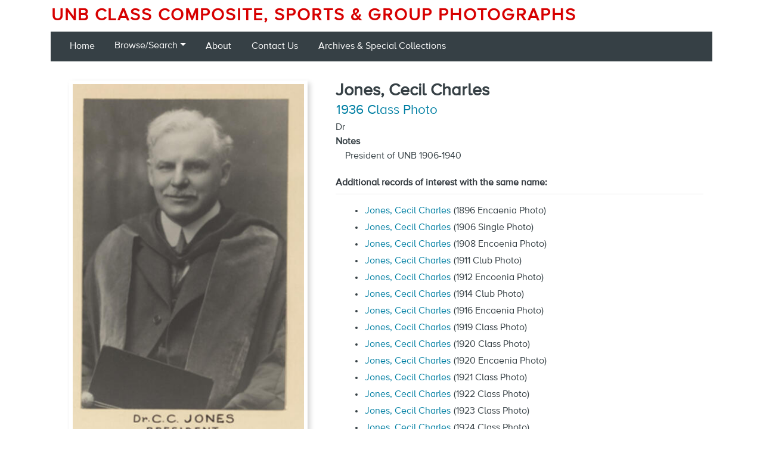

--- FILE ---
content_type: text/html; charset=UTF-8
request_url: https://composites.lib.unb.ca/persons/jones-cecil-charles-12
body_size: 18213
content:
<!DOCTYPE html>
<html  lang="en" dir="ltr" prefix="content: http://purl.org/rss/1.0/modules/content/  dc: http://purl.org/dc/terms/  foaf: http://xmlns.com/foaf/0.1/  og: http://ogp.me/ns#  rdfs: http://www.w3.org/2000/01/rdf-schema#  schema: http://schema.org/  sioc: http://rdfs.org/sioc/ns#  sioct: http://rdfs.org/sioc/types#  skos: http://www.w3.org/2004/02/skos/core#  xsd: http://www.w3.org/2001/XMLSchema# ">
  <head>
    <meta charset="utf-8" />
<script async src="https://www.googletagmanager.com/gtag/js?id=UA-93229850-16"></script>
<script>window.dataLayer = window.dataLayer || [];function gtag(){dataLayer.push(arguments)};gtag("js", new Date());gtag("set", "developer_id.dMDhkMT", true);gtag("config", "UA-93229850-16", {"groups":"default","anonymize_ip":true,"page_placeholder":"PLACEHOLDER_page_path","allow_ad_personalization_signals":false});</script>
<meta name="Generator" content="Drupal 10 (https://www.drupal.org)" />
<meta name="MobileOptimized" content="width" />
<meta name="HandheldFriendly" content="true" />
<meta name="viewport" content="width=device-width, initial-scale=1.0" />
<link rel="canonical" href="https://composites.lib.unb.ca/persons/jones-cecil-charles-12" />
<link rel="shortlink" href="https://composites.lib.unb.ca/node/831" />

          <title>Jones, Cecil Charles | UNB Class Composite, Sports &amp; Group Photographs</title>
        <link rel="stylesheet" media="all" href="/sites/default/files/css/css_NUk11fsR10rlpWJJ4zC5NLAvUC6tdTBdp0DHhOpEA-M.css?delta=0&amp;language=en&amp;theme=composites_lib_unb_ca&amp;include=eJxdzcEKwzAMA9AfypbL_ifYmQkGJy6Ru9F-_eh2WOlFIMRD7B6IScsjM0ES_3szZ7IbYjMd7bx0AagJUvW-ODQExZTLOrhUusLqU_Lw2cl0l4QNIf33doAD7jqrjyt8qbyRv3nv_lxNPjH6RAo" />
<link rel="stylesheet" media="all" href="/sites/default/files/css/css_PjXT-MgNUKXLl6qF_RLT4JqrOM4RzIfDvGQ4zVAyamo.css?delta=1&amp;language=en&amp;theme=composites_lib_unb_ca&amp;include=eJxdzcEKwzAMA9AfypbL_ifYmQkGJy6Ru9F-_eh2WOlFIMRD7B6IScsjM0ES_3szZ7IbYjMd7bx0AagJUvW-ODQExZTLOrhUusLqU_Lw2cl0l4QNIf33doAD7jqrjyt8qbyRv3nv_lxNPjH6RAo" />
<link rel="stylesheet" media="all" href="//unb.ca/webcomps/_css/myfontswebfontskit.css" />
<link rel="stylesheet" media="all" href="/sites/default/files/css/css_ulN-WXRSOVEzy5LPXE-cyIqZHUgqhduZR8qGLGHhyxM.css?delta=3&amp;language=en&amp;theme=composites_lib_unb_ca&amp;include=eJxdzcEKwzAMA9AfypbL_ifYmQkGJy6Ru9F-_eh2WOlFIMRD7B6IScsjM0ES_3szZ7IbYjMd7bx0AagJUvW-ODQExZTLOrhUusLqU_Lw2cl0l4QNIf33doAD7jqrjyt8qbyRv3nv_lxNPjH6RAo" />

    <script src="https://use.fontawesome.com/releases/v5.12.0/js/all.js" defer crossorigin="anonymous"></script>
<script src="https://use.fontawesome.com/releases/v5.12.0/js/v4-shims.js" defer crossorigin="anonymous"></script>

        <link rel="apple-touch-icon" sizes="180x180" href="/themes/contrib/unb_lib_zircon/images/apple-touch-icon.png">
    <link rel="icon" type="image/png" sizes="32x32" href="/themes/contrib/unb_lib_zircon/images/favicon-32x32.png">
    <link rel="icon" type="image/png" sizes="16x16" href="/themes/contrib/unb_lib_zircon/images/favicon-16x16.png">
    <link rel="manifest" href="/themes/contrib/unb_lib_zircon/images/site.webmanifest">
    <link rel="mask-icon" href="/themes/contrib/unb_lib_zircon/images/safari-pinned-tab.svg" color="#f00000">
    <meta name="msapplication-TileColor" content="#f00000">
    <meta name="theme-color" content="#ffffff">
      </head>
  <body class="path-node page-node-type-subject">
    <a href="#main-content" class="visually-hidden focusable skip-link">
      Skip to main content
    </a>
    
      <div class="dialog-off-canvas-main-canvas d-flex flex-column h-100" data-off-canvas-main-canvas>
    

<header>
    <div class="region region-header">
    <div id="block-contextualbranding" class="block block-context-branding block-context-branding-block">
  
    
      
      <div class='contextual-region block block-system block-system-branding-block'>
        <div class='navbar-brand d-flex align-items-center'>
          <div>
            
        <a href='/' title='Home' rel='home' class='site-title'>
          UNB Class Composite, Sports & Group Photographs
        </a>
      
            <div class='site-slogan'>
              
            </div>
          </div>
        </div>
      </div>
    
  </div>

  </div>
  

    
  <nav class="navbar navbar-expand-lg navbar-dark text-light bg-dark">
    <div class="container row mx-auto">
      <div class="col-auto p-0">
        
      </div>

      <div class="col-3 col-md-auto p-0 text-right">
        <button class="navbar-toggler collapsed" type="button" data-toggle="collapse"
                data-target="#navbarSupportedContent" aria-controls="navbarSupportedContent"
                aria-expanded="false" aria-label="Toggle navigation">
          <span class="navbar-toggler-icon"></span>
        </button>
      </div>

      <div class="collapse navbar-collapse col-12 col-md-auto p-0 justify-content-end" id="navbarSupportedContent">
          <div class="region region-nav-main">
    <nav role="navigation" aria-labelledby="block-mainnavigation-menu" id="block-mainnavigation" class="block block-menu navigation menu--main">
            
  <h5 class="visually-hidden" id="block-mainnavigation-menu">Main navigation</h5>
  

        
            <ul class="navbar-nav mr-auto">
                      <li class="nav-item">
      
      <a href="/" title="Home" class="nav-link" data-drupal-link-system-path="&lt;front&gt;">Home</a>
    </li>

                  <li class="nav-item dropdown">
            
      <span title="Expand menu Browse/Search" class="nav-link dropdown-toggle" data-toggle="dropdown" aria-haspopup="true" aria-expanded="false">Browse/Search</span>
                <ul class="dropdown-menu">
                      <li class="nav-item">
      
      <a href="/browse-composites" title="Browse by Year" class="dropdown-item" data-drupal-link-system-path="browse-composites">Browse by Year</a>
    </li>

                  <li class="nav-item">
      
      <a href="/browse-persons" title="Browse by Person or Name" class="dropdown-item" data-drupal-link-system-path="browse-persons">Browse by Person or Name</a>
    </li>

                  <li class="nav-item">
      
      <a href="/search-persons" title="Search" class="dropdown-item" data-drupal-link-system-path="search-persons">Search</a>
    </li>

        </ul>
  
    </li>

                  <li class="nav-item">
      
      <a href="/about" title="About" class="nav-link" data-drupal-link-system-path="node/2">About</a>
    </li>

                  <li class="nav-item">
      
      <a href="https://lib.unb.ca/contact-unb-libraries-staff?recipient=archives%40unb.ca&amp;subject=UNB%20Composites%20and%20Group%20Photographs" title="Contact Us" class="nav-link">Contact Us</a>
    </li>

                  <li class="nav-item">
      
      <a href="https://lib.unb.ca/archives" title="Archives &amp; Special Collections" class="nav-link">Archives &amp; Special Collections</a>
    </li>

        </ul>
  



  </nav>

  </div>
      
              
      </div>
    </div>
  </nav>
  
</header>

<main role="main">
  <a id="main-content" tabindex="-1"></a>
    
    
  

  <div class="container">
        <div class="row no-gutters">
            <div class="order-1 order-lg-2 col-12">
          <div class="region region-content">
    <div data-drupal-messages-fallback class="hidden"></div><div id="block-mainpagecontent" class="block block-system block-system-main-block">
  
    
      <article data-history-node-id="831" about="/persons/jones-cecil-charles-12" class="subject full clearfix">

  
    

  
  <div class="node__content">

    <div class="container">
      <div class="row">

        <div class="col-sm-5">

                        <img loading="lazy" src="/sites/default/files/styles/831_composite_crop/public/comp_images/class1936.jpg?itok=RpNqxie4" width="400" height="615" alt="Jones, Cecil Charles" title="Jones, Cecil Charles" typeof="foaf:Image" class="image-style-_31-composite-crop" />



          
        </div>

        <div class="col-sm-7">
          <div>
                          <h1 class="mb-0">
                <span class="field field--name-title field--type-string field--label-hidden">Jones, Cecil Charles</span>

              </h1>                <p class="mb-0">
                                    <a href="/composites/1936-class-photo" class="node-subtitle">1936 Class Photo</a>
                </p>
                          
                          <p class="mb-0">Dr</p>
            
            
                      </div>

          
                      <dl>
              <dt>Notes</dt>
              <dd class="ml-3">President of UNB 1906-1940</dd>
            </dl>
          
          <div class="views-element-container"><div>

  <div class="view-header">
    <h2 id="subject-full-additional" class="h6 font-weight-bold text-dark mt-4 mb-0">Additional records of interest with the same name:</h2>
  </div>


 <div class="view-content">
   <div class="item-list">
  
  <ul>

          <li class="shared-name-row"><div class="views-field views-field-nothing"><span class="field-content"><a href="/persons/jones-cecil-charles-23" hreflang="en">Jones, Cecil Charles</a> (1896 Encaenia Photo)</span></div></li>
          <li class="shared-name-row"><div class="views-field views-field-nothing"><span class="field-content"><a href="/persons/jones-cecil-charles-30" hreflang="en">Jones, Cecil Charles</a> (1906 Single Photo)</span></div></li>
          <li class="shared-name-row"><div class="views-field views-field-nothing"><span class="field-content"><a href="/persons/jones-cecil-charles-16" hreflang="en">Jones, Cecil Charles</a> (1908 Encoenia Photo)</span></div></li>
          <li class="shared-name-row"><div class="views-field views-field-nothing"><span class="field-content"><a href="/persons/jones-cecil-charles-26" hreflang="en">Jones, Cecil Charles</a> (1911 Club Photo)</span></div></li>
          <li class="shared-name-row"><div class="views-field views-field-nothing"><span class="field-content"><a href="/persons/jones-cecil-charles-17" hreflang="en">Jones, Cecil Charles</a> (1912 Encoenia Photo)</span></div></li>
          <li class="shared-name-row"><div class="views-field views-field-nothing"><span class="field-content"><a href="/persons/jones-cecil-charles-31" hreflang="en">Jones, Cecil Charles</a> (1914 Club Photo)</span></div></li>
          <li class="shared-name-row"><div class="views-field views-field-nothing"><span class="field-content"><a href="/persons/jones-cecil-charles-29" hreflang="en">Jones, Cecil Charles</a> (1916 Encaenia Photo)</span></div></li>
          <li class="shared-name-row"><div class="views-field views-field-nothing"><span class="field-content"><a href="/persons/jones-cecil-charles-0" hreflang="en">Jones, Cecil Charles</a> (1919 Class Photo)</span></div></li>
          <li class="shared-name-row"><div class="views-field views-field-nothing"><span class="field-content"><a href="/persons/jones-cecil-charles-1" hreflang="en">Jones, Cecil Charles</a> (1920 Class Photo)</span></div></li>
          <li class="shared-name-row"><div class="views-field views-field-nothing"><span class="field-content"><a href="/persons/jones-cecil-charles-19" hreflang="en">Jones, Cecil Charles</a> (1920 Encaenia Photo)</span></div></li>
          <li class="shared-name-row"><div class="views-field views-field-nothing"><span class="field-content"><a href="/persons/jones-cecil-charles" hreflang="en">Jones, Cecil Charles</a> (1921 Class Photo)</span></div></li>
          <li class="shared-name-row"><div class="views-field views-field-nothing"><span class="field-content"><a href="/persons/jones-cecil-charles-2" hreflang="en">Jones, Cecil Charles</a> (1922 Class Photo)</span></div></li>
          <li class="shared-name-row"><div class="views-field views-field-nothing"><span class="field-content"><a href="/persons/jones-cecil-charles-3" hreflang="en">Jones, Cecil Charles</a> (1923 Class Photo)</span></div></li>
          <li class="shared-name-row"><div class="views-field views-field-nothing"><span class="field-content"><a href="/persons/jones-cecil-charles-4" hreflang="en">Jones, Cecil Charles</a> (1924 Class Photo)</span></div></li>
          <li class="shared-name-row"><div class="views-field views-field-nothing"><span class="field-content"><a href="/persons/jones-cecil-charles-21" hreflang="en">Jones, Cecil Charles</a> (1924 Encoenia Photo)</span></div></li>
          <li class="shared-name-row"><div class="views-field views-field-nothing"><span class="field-content"><a href="/persons/jones-cecil-charles-5" hreflang="en">Jones, Cecil Charles</a> (1925 Class Photo)</span></div></li>
          <li class="shared-name-row"><div class="views-field views-field-nothing"><span class="field-content"><a href="/persons/jones-cecil-charles-6" hreflang="en">Jones, Cecil Charles</a> (1926 Class Photo)</span></div></li>
          <li class="shared-name-row"><div class="views-field views-field-nothing"><span class="field-content"><a href="/persons/jones-cecil-charles-7" hreflang="en">Jones, Cecil Charles</a> (1927 Class Photo)</span></div></li>
          <li class="shared-name-row"><div class="views-field views-field-nothing"><span class="field-content"><a href="/persons/jones-cecil-charles-22" hreflang="en">Jones, Cecil Charles</a> (1928 Encoenia Photo)</span></div></li>
          <li class="shared-name-row"><div class="views-field views-field-nothing"><span class="field-content"><a href="/persons/jones-cecil-charles-8" hreflang="en">Jones, Cecil Charles</a> (1928 Class Photo)</span></div></li>
          <li class="shared-name-row"><div class="views-field views-field-nothing"><span class="field-content"><a href="/persons/jones-cecil-charles-18" hreflang="en">Jones, Cecil Charles</a> (1929 Class Photo)</span></div></li>
          <li class="shared-name-row"><div class="views-field views-field-nothing"><span class="field-content"><a href="/persons/jones-cecil-charles-9" hreflang="en">Jones, Cecil Charles</a> (1930 Class Photo)</span></div></li>
          <li class="shared-name-row"><div class="views-field views-field-nothing"><span class="field-content"><a href="/persons/jones-cecil-charles-10" hreflang="en">Jones, Cecil Charles</a> (1933 Class Photo)</span></div></li>
          <li class="shared-name-row"><div class="views-field views-field-nothing"><span class="field-content"><a href="/persons/jones-cecil-charles-28" hreflang="en">Jones, Cecil Charles</a> (1933 Encaenia Photo)</span></div></li>
          <li class="shared-name-row"><div class="views-field views-field-nothing"><span class="field-content"><a href="/persons/jones-cecil-charles-20" hreflang="en">Jones, Cecil Charles</a> (1934 Class Photo)</span></div></li>
          <li class="shared-name-row"><div class="views-field views-field-nothing"><span class="field-content"><a href="/persons/jones-cecil-charles-27" hreflang="en">Jones, Cecil Charles</a> (1934 Club Photo)</span></div></li>
          <li class="shared-name-row"><div class="views-field views-field-nothing"><span class="field-content"><a href="/persons/jones-cecil-charles-24" hreflang="en">Jones, Cecil Charles</a> (1935 Academic Faculty Photo)</span></div></li>
          <li class="shared-name-row"><div class="views-field views-field-nothing"><span class="field-content"><a href="/persons/jones-cecil-charles-11" hreflang="en">Jones, Cecil Charles</a> (1935 Class Photo)</span></div></li>
          <li class="shared-name-row"><div class="views-field views-field-nothing"><span class="field-content"><a href="/persons/jones-cecil-charles-13" hreflang="en">Jones, Cecil Charles</a> (1937 Class Photo)</span></div></li>
          <li class="shared-name-row"><div class="views-field views-field-nothing"><span class="field-content"><a href="/persons/jones-cecil-charles-14" hreflang="en">Jones, Cecil Charles</a> (1938 Class Photo)</span></div></li>
          <li class="shared-name-row"><div class="views-field views-field-nothing"><span class="field-content"><a href="/persons/jones-cecil-charles-25" hreflang="en">Jones, Cecil Charles</a> (1939 Class Photo)</span></div></li>
          <li class="shared-name-row"><div class="views-field views-field-nothing"><span class="field-content"><a href="/persons/jones-cecil-charles-15" hreflang="en">Jones, Cecil Charles</a> (1940 Class Photo)</span></div></li>
    
  </ul>

</div>

 </div>



</div>
</div>

        </div>
      </div>
    </div>
  </div>
</article>

  </div>

  </div>

      </div>
          </div>
  </div>

</main>

<footer class="mt-auto     ">
  <div class="container">
    <div class="row clearfix">

  <div id="footer-logo-div" class="col-md-6">
    <a href="https://lib.unb.ca">
      <img id="footer-logo-img" class="footer-logo left-block" alt="UNB Libraries Logo"
      src="/themes/contrib/unb_lib_zircon/images/UNB_Lib_Black_Red.png">
    </a>
  </div>

  <div id="footer-copy" class="col-md-6">
    <p>
      All contents © 2025 <a href="https://lib.unb.ca/archives">
      Archives & Special Collections</a>
      and <a href="https://lib.unb.ca">UNB Libraries</a>.
    </p>
  </div>
</div>

  </div>
</footer>

  </div>

    
    <script type="application/json" data-drupal-selector="drupal-settings-json">{"path":{"baseUrl":"\/","pathPrefix":"","currentPath":"node\/831","currentPathIsAdmin":false,"isFront":false,"currentLanguage":"en"},"pluralDelimiter":"\u0003","suppressDeprecationErrors":true,"google_analytics":{"account":"UA-93229850-16","trackOutbound":true,"trackMailto":true,"trackDownload":true,"trackDownloadExtensions":"7z|aac|arc|arj|asf|asx|avi|bin|csv|doc(x|m)?|dot(x|m)?|exe|flv|gif|gz|gzip|hqx|jar|jpe?g|js|mp(2|3|4|e?g)|mov(ie)?|msi|msp|pdf|phps|png|ppt(x|m)?|pot(x|m)?|pps(x|m)?|ppam|sld(x|m)?|thmx|qtm?|ra(m|r)?|sea|sit|tar|tgz|torrent|txt|wav|wma|wmv|wpd|xls(x|m|b)?|xlt(x|m)|xlam|xml|z|zip"},"user":{"uid":0,"permissionsHash":"7b2f46a9d9b604205c70840795b682b9da22d8085f1795b89a41cd956a0665b6"}}</script>
<script src="/sites/default/files/js/js_z3xGSTfOYi6BxtFPE8-fKp8oBZfQ3cvu14q1SP324AI.js?scope=footer&amp;delta=0&amp;language=en&amp;theme=composites_lib_unb_ca&amp;include=eJxLys8vKS4pSiww0U-CM3WzinVzEktSi0t00vLzShLLU4vzc1P1kdh6xWXp-OT0ijMyc3XS8_PTc1LjE_MScypLMpOL9dEFAE-NMew"></script>

  </body>
</html>


--- FILE ---
content_type: text/css
request_url: https://unb.ca/webcomps/_css/myfontswebfontskit.css
body_size: 4267
content:
/**
 * @license
 * MyFonts Webfont Build ID 3054824, 2015-07-07T12:50:48-0400
 * 
 * The fonts listed in this notice are subject to the End User License
 * Agreement(s) entered into by the website owner. All other parties are 
 * explicitly restricted from using the Licensed Webfonts(s).
 * 
 * You may obtain a valid license at the URLs below.
 * 
 * Webfont: ProximaNovaA-Black by Mark Simonson
 * URL: http://www.myfonts.com/fonts/marksimonson/proxima-nova/a-black/
 * 
 * Webfont: ProximaNovaA-Bold by Mark Simonson
 * URL: http://www.myfonts.com/fonts/marksimonson/proxima-nova/a-bold/
 * 
 * Webfont: ProximaNovaA-Extrabld by Mark Simonson
 * URL: http://www.myfonts.com/fonts/marksimonson/proxima-nova/a-extrabld/
 * 
 * Webfont: ProximaNovaA-Light by Mark Simonson
 * URL: http://www.myfonts.com/fonts/marksimonson/proxima-nova/a-light/
 * 
 * Webfont: ProximaNovaA-Medium by Mark Simonson
 * URL: http://www.myfonts.com/fonts/marksimonson/proxima-nova/a-medium/
 * 
 * Webfont: ProximaNovaA-Regular by Mark Simonson
 * URL: http://www.myfonts.com/fonts/marksimonson/proxima-nova/a-regular/
 * 
 * Webfont: ProximaNovaA-Semibold by Mark Simonson
 * URL: http://www.myfonts.com/fonts/marksimonson/proxima-nova/a-semibold/
 * 
 * Webfont: ProximaNovaA-Thin by Mark Simonson
 * URL: http://www.myfonts.com/fonts/marksimonson/proxima-nova/a-thin/
 * 
 * Webfont: ProximaNovaS-Black by Mark Simonson
 * URL: http://www.myfonts.com/fonts/marksimonson/proxima-nova/s-black/
 * 
 * Webfont: ProximaNovaS-Bold by Mark Simonson
 * URL: http://www.myfonts.com/fonts/marksimonson/proxima-nova/s-bold/
 * 
 * Webfont: ProximaNovaS-Extrabld by Mark Simonson
 * URL: http://www.myfonts.com/fonts/marksimonson/proxima-nova/s-extrabld/
 * 
 * Webfont: ProximaNovaS-Light by Mark Simonson
 * URL: http://www.myfonts.com/fonts/marksimonson/proxima-nova/s-light/
 * 
 * Webfont: ProximaNovaS-Medium by Mark Simonson
 * URL: http://www.myfonts.com/fonts/marksimonson/proxima-nova/s-medium/
 * 
 * Webfont: ProximaNovaS-Regular by Mark Simonson
 * URL: http://www.myfonts.com/fonts/marksimonson/proxima-nova/s-regular/
 * 
 * Webfont: ProximaNovaS-Semibold by Mark Simonson
 * URL: http://www.myfonts.com/fonts/marksimonson/proxima-nova/s-semibold/
 * 
 * Webfont: ProximaNovaS-Thin by Mark Simonson
 * URL: http://www.myfonts.com/fonts/marksimonson/proxima-nova/s-thin/
 * 
 * Webfont: ProximaNova-Black by Mark Simonson
 * URL: http://www.myfonts.com/fonts/marksimonson/proxima-nova/black/
 * 
 * Webfont: ProximaNova-Bold by Mark Simonson
 * URL: http://www.myfonts.com/fonts/marksimonson/proxima-nova/bold/
 * 
 * Webfont: ProximaNova-Extrabld by Mark Simonson
 * URL: http://www.myfonts.com/fonts/marksimonson/proxima-nova/extrabld/
 * 
 * Webfont: ProximaNova-Light by Mark Simonson
 * URL: http://www.myfonts.com/fonts/marksimonson/proxima-nova/light/
 * 
 * Webfont: ProximaNova-Medium by Mark Simonson
 * URL: http://www.myfonts.com/fonts/marksimonson/proxima-nova/medium/
 * 
 * Webfont: ProximaNova-Regular by Mark Simonson
 * URL: http://www.myfonts.com/fonts/marksimonson/proxima-nova/regular/
 * 
 * Webfont: ProximaNova-Semibold by Mark Simonson
 * URL: http://www.myfonts.com/fonts/marksimonson/proxima-nova/semibold/
 * 
 * Webfont: ProximaNovaT-Thin by Mark Simonson
 * URL: http://www.myfonts.com/fonts/marksimonson/proxima-nova/thin/
 * 
 * Webfont: ProximaNovaA-BlackIt by Mark Simonson
 * URL: http://www.myfonts.com/fonts/marksimonson/proxima-nova/a-black-it/
 * 
 * Webfont: ProximaNovaA-BoldIt by Mark Simonson
 * URL: http://www.myfonts.com/fonts/marksimonson/proxima-nova/a-bold-it/
 * 
 * Webfont: ProximaNovaA-ExtrabldIt by Mark Simonson
 * URL: http://www.myfonts.com/fonts/marksimonson/proxima-nova/a-extrabld-it/
 * 
 * Webfont: ProximaNovaA-LightIt by Mark Simonson
 * URL: http://www.myfonts.com/fonts/marksimonson/proxima-nova/a-light-it/
 * 
 * Webfont: ProximaNovaA-MediumIt by Mark Simonson
 * URL: http://www.myfonts.com/fonts/marksimonson/proxima-nova/a-medium-italic/
 * 
 * Webfont: ProximaNovaA-RegularIt by Mark Simonson
 * URL: http://www.myfonts.com/fonts/marksimonson/proxima-nova/a-regular-it/
 * 
 * Webfont: ProximaNovaA-SemiboldIt by Mark Simonson
 * URL: http://www.myfonts.com/fonts/marksimonson/proxima-nova/a-semibold-it/
 * 
 * Webfont: ProximaNovaA-ThinIt by Mark Simonson
 * URL: http://www.myfonts.com/fonts/marksimonson/proxima-nova/a-thin-it/
 * 
 * Webfont: ProximaNovaS-BlackIt by Mark Simonson
 * URL: http://www.myfonts.com/fonts/marksimonson/proxima-nova/s-black-it/
 * 
 * Webfont: ProximaNovaS-BoldIt by Mark Simonson
 * URL: http://www.myfonts.com/fonts/marksimonson/proxima-nova/s-bold-it/
 * 
 * Webfont: ProximaNovaS-ExtrabldIt by Mark Simonson
 * URL: http://www.myfonts.com/fonts/marksimonson/proxima-nova/s-extrabld-it/
 * 
 * Webfont: ProximaNovaS-LightIt by Mark Simonson
 * URL: http://www.myfonts.com/fonts/marksimonson/proxima-nova/s-light-it/
 * 
 * Webfont: ProximaNovaS-MediumIt by Mark Simonson
 * URL: http://www.myfonts.com/fonts/marksimonson/proxima-nova/s-medium-italic/
 * 
 * Webfont: ProximaNovaS-RegularIt by Mark Simonson
 * URL: http://www.myfonts.com/fonts/marksimonson/proxima-nova/s-regular-it/
 * 
 * Webfont: ProximaNova-BlackIt by Mark Simonson
 * URL: http://www.myfonts.com/fonts/marksimonson/proxima-nova/black-it/
 * 
 * Webfont: ProximaNovaS-SemiboldIt by Mark Simonson
 * URL: http://www.myfonts.com/fonts/marksimonson/proxima-nova/s-semibold-it/
 * 
 * Webfont: ProximaNovaS-ThinIt by Mark Simonson
 * URL: http://www.myfonts.com/fonts/marksimonson/proxima-nova/s-thin-it/
 * 
 * Webfont: ProximaNova-BoldIt by Mark Simonson
 * URL: http://www.myfonts.com/fonts/marksimonson/proxima-nova/bold-it/
 * 
 * Webfont: ProximaNova-ExtrabldIt by Mark Simonson
 * URL: http://www.myfonts.com/fonts/marksimonson/proxima-nova/extrabld-it/
 * 
 * Webfont: ProximaNova-LightIt by Mark Simonson
 * URL: http://www.myfonts.com/fonts/marksimonson/proxima-nova/light-it/
 * 
 * Webfont: ProximaNova-MediumIt by Mark Simonson
 * URL: http://www.myfonts.com/fonts/marksimonson/proxima-nova/medium-italic/
 * 
 * Webfont: ProximaNova-RegularIt by Mark Simonson
 * URL: http://www.myfonts.com/fonts/marksimonson/proxima-nova/regular-it/
 * 
 * Webfont: ProximaNova-SemiboldIt by Mark Simonson
 * URL: http://www.myfonts.com/fonts/marksimonson/proxima-nova/semibold-it/
 * 
 * Webfont: ProximaNova-ThinIt by Mark Simonson
 * URL: http://www.myfonts.com/fonts/marksimonson/proxima-nova/thin-it/
 * 
 * Webfont: ProximaNovaACond-Black by Mark Simonson
 * URL: http://www.myfonts.com/fonts/marksimonson/proxima-nova/acond-black/
 * 
 * Webfont: ProximaNovaACond-BlackIt by Mark Simonson
 * URL: http://www.myfonts.com/fonts/marksimonson/proxima-nova/acond-black-it/
 * 
 * Webfont: ProximaNovaACond-Bold by Mark Simonson
 * URL: http://www.myfonts.com/fonts/marksimonson/proxima-nova/acond-bold/
 * 
 * Webfont: ProximaNovaACond-BoldIt by Mark Simonson
 * URL: http://www.myfonts.com/fonts/marksimonson/proxima-nova/acond-bold-it/
 * 
 * Webfont: ProximaNovaACond-Extrabld by Mark Simonson
 * URL: http://www.myfonts.com/fonts/marksimonson/proxima-nova/acond-extrabld/
 * 
 * Webfont: ProximaNovaACond-ExtrabldIt by Mark Simonson
 * URL: http://www.myfonts.com/fonts/marksimonson/proxima-nova/acond-extrabld-it/
 * 
 * Webfont: ProximaNovaACond-Light by Mark Simonson
 * URL: http://www.myfonts.com/fonts/marksimonson/proxima-nova/acond-light/
 * 
 * Webfont: ProximaNovaACond-LightIt by Mark Simonson
 * URL: http://www.myfonts.com/fonts/marksimonson/proxima-nova/acond-light-it/
 * 
 * Webfont: ProximaNovaACond-Medium by Mark Simonson
 * URL: http://www.myfonts.com/fonts/marksimonson/proxima-nova/a-cond-medium/
 * 
 * Webfont: ProximaNovaACond-MediumIt by Mark Simonson
 * URL: http://www.myfonts.com/fonts/marksimonson/proxima-nova/a-cond-medium-italic/
 * 
 * Webfont: ProximaNovaACond-Regular by Mark Simonson
 * URL: http://www.myfonts.com/fonts/marksimonson/proxima-nova/acond-regular/
 * 
 * Webfont: ProximaNovaACond-RegularIt by Mark Simonson
 * URL: http://www.myfonts.com/fonts/marksimonson/proxima-nova/acond-regular-it/
 * 
 * Webfont: ProximaNovaACond-Semibold by Mark Simonson
 * URL: http://www.myfonts.com/fonts/marksimonson/proxima-nova/acond-semibold/
 * 
 * Webfont: ProximaNovaACond-SemiboldIt by Mark Simonson
 * URL: http://www.myfonts.com/fonts/marksimonson/proxima-nova/acond-semibold-it/
 * 
 * Webfont: ProximaNovaACond-Thin by Mark Simonson
 * URL: http://www.myfonts.com/fonts/marksimonson/proxima-nova/acond-thin/
 * 
 * Webfont: ProximaNovaACond-ThinIt by Mark Simonson
 * URL: http://www.myfonts.com/fonts/marksimonson/proxima-nova/acond-thin-it/
 * 
 * Webfont: ProximaNovaAExCn-Black by Mark Simonson
 * URL: http://www.myfonts.com/fonts/marksimonson/proxima-nova/aex-cn-black/
 * 
 * Webfont: ProximaNovaAExCn-BlackIt by Mark Simonson
 * URL: http://www.myfonts.com/fonts/marksimonson/proxima-nova/aex-cn-black-it/
 * 
 * Webfont: ProximaNovaAExCn-Bold by Mark Simonson
 * URL: http://www.myfonts.com/fonts/marksimonson/proxima-nova/aex-cn-bold/
 * 
 * Webfont: ProximaNovaAExCn-BoldIt by Mark Simonson
 * URL: http://www.myfonts.com/fonts/marksimonson/proxima-nova/aex-cn-bold-it/
 * 
 * Webfont: ProximaNovaAExCn-Extrabld by Mark Simonson
 * URL: http://www.myfonts.com/fonts/marksimonson/proxima-nova/aex-cn-extrabld/
 * 
 * Webfont: ProximaNovaAExCn-ExtrabldIt by Mark Simonson
 * URL: http://www.myfonts.com/fonts/marksimonson/proxima-nova/aex-cn-extrabld-it/
 * 
 * Webfont: ProximaNovaAExCn-Light by Mark Simonson
 * URL: http://www.myfonts.com/fonts/marksimonson/proxima-nova/aex-cn-light/
 * 
 * Webfont: ProximaNovaAExCn-LightIt by Mark Simonson
 * URL: http://www.myfonts.com/fonts/marksimonson/proxima-nova/aex-cn-light-it/
 * 
 * Webfont: ProximaNovaAExCn-Medium by Mark Simonson
 * URL: http://www.myfonts.com/fonts/marksimonson/proxima-nova/a-extracond-medium/
 * 
 * Webfont: ProximaNovaAExCn-MediumIt by Mark Simonson
 * URL: http://www.myfonts.com/fonts/marksimonson/proxima-nova/a-extracond-medium-italic/
 * 
 * Webfont: ProximaNovaAExCn-Regular by Mark Simonson
 * URL: http://www.myfonts.com/fonts/marksimonson/proxima-nova/aex-cn-regular/
 * 
 * Webfont: ProximaNovaAExCn-RegularIt by Mark Simonson
 * URL: http://www.myfonts.com/fonts/marksimonson/proxima-nova/aex-cn-regular-it/
 * 
 * Webfont: ProximaNovaAExCn-Semibold by Mark Simonson
 * URL: http://www.myfonts.com/fonts/marksimonson/proxima-nova/aex-cn-semibold/
 * 
 * Webfont: ProximaNovaAExCn-SemiboldIt by Mark Simonson
 * URL: http://www.myfonts.com/fonts/marksimonson/proxima-nova/aex-cn-semibold-it/
 * 
 * Webfont: ProximaNovaAExCn-Thin by Mark Simonson
 * URL: http://www.myfonts.com/fonts/marksimonson/proxima-nova/aex-cn-thin/
 * 
 * Webfont: ProximaNovaAExCn-ThinIt by Mark Simonson
 * URL: http://www.myfonts.com/fonts/marksimonson/proxima-nova/aex-cn-thin-it/
 * 
 * Webfont: ProximaNovaSCond-Black by Mark Simonson
 * URL: http://www.myfonts.com/fonts/marksimonson/proxima-nova/scond-black/
 * 
 * Webfont: ProximaNovaSCond-BlackIt by Mark Simonson
 * URL: http://www.myfonts.com/fonts/marksimonson/proxima-nova/scond-black-it/
 * 
 * Webfont: ProximaNovaSCond-Bold by Mark Simonson
 * URL: http://www.myfonts.com/fonts/marksimonson/proxima-nova/scond-bold/
 * 
 * Webfont: ProximaNovaSCond-BoldIt by Mark Simonson
 * URL: http://www.myfonts.com/fonts/marksimonson/proxima-nova/scond-bold-it/
 * 
 * Webfont: ProximaNovaSCond-Extrabld by Mark Simonson
 * URL: http://www.myfonts.com/fonts/marksimonson/proxima-nova/scond-extrabld/
 * 
 * Webfont: ProximaNovaSCond-ExtrabldIt by Mark Simonson
 * URL: http://www.myfonts.com/fonts/marksimonson/proxima-nova/scond-extrabld-it/
 * 
 * Webfont: ProximaNovaSCond-Light by Mark Simonson
 * URL: http://www.myfonts.com/fonts/marksimonson/proxima-nova/scond-light/
 * 
 * Webfont: ProximaNovaSCond-LightIt by Mark Simonson
 * URL: http://www.myfonts.com/fonts/marksimonson/proxima-nova/scond-light-it/
 * 
 * Webfont: ProximaNovaSCond-Medium by Mark Simonson
 * URL: http://www.myfonts.com/fonts/marksimonson/proxima-nova/s-cond-medium/
 * 
 * Webfont: ProximaNovaSCond-MediumIt by Mark Simonson
 * URL: http://www.myfonts.com/fonts/marksimonson/proxima-nova/s-cond-medium-italic/
 * 
 * Webfont: ProximaNovaSCond-Regular by Mark Simonson
 * URL: http://www.myfonts.com/fonts/marksimonson/proxima-nova/scond-regular/
 * 
 * Webfont: ProximaNovaSCond-RegularIt by Mark Simonson
 * URL: http://www.myfonts.com/fonts/marksimonson/proxima-nova/scond-regular-it/
 * 
 * Webfont: ProximaNovaSCond-Semibold by Mark Simonson
 * URL: http://www.myfonts.com/fonts/marksimonson/proxima-nova/scond-semibold/
 * 
 * Webfont: ProximaNovaSCond-SemiboldIt by Mark Simonson
 * URL: http://www.myfonts.com/fonts/marksimonson/proxima-nova/scond-semibold-it/
 * 
 * Webfont: ProximaNovaSCond-Thin by Mark Simonson
 * URL: http://www.myfonts.com/fonts/marksimonson/proxima-nova/scond-thin/
 * 
 * Webfont: ProximaNovaSCond-ThinIt by Mark Simonson
 * URL: http://www.myfonts.com/fonts/marksimonson/proxima-nova/scond-thin-it/
 * 
 * Webfont: ProximaNovaSExCn-Black by Mark Simonson
 * URL: http://www.myfonts.com/fonts/marksimonson/proxima-nova/sex-cn-black/
 * 
 * Webfont: ProximaNovaSExCn-BlackIt by Mark Simonson
 * URL: http://www.myfonts.com/fonts/marksimonson/proxima-nova/sex-cn-black-it/
 * 
 * Webfont: ProximaNovaSExCn-Bold by Mark Simonson
 * URL: http://www.myfonts.com/fonts/marksimonson/proxima-nova/sex-cn-bold/
 * 
 * Webfont: ProximaNovaSExCn-BoldIt by Mark Simonson
 * URL: http://www.myfonts.com/fonts/marksimonson/proxima-nova/sex-cn-bold-it/
 * 
 * Webfont: ProximaNovaSExCn-Extrabld by Mark Simonson
 * URL: http://www.myfonts.com/fonts/marksimonson/proxima-nova/sex-cn-extrabld/
 * 
 * Webfont: ProximaNovaSExCn-ExtrabldIt by Mark Simonson
 * URL: http://www.myfonts.com/fonts/marksimonson/proxima-nova/sex-cn-extrabld-it/
 * 
 * Webfont: ProximaNovaSExCn-Light by Mark Simonson
 * URL: http://www.myfonts.com/fonts/marksimonson/proxima-nova/sex-cn-light/
 * 
 * Webfont: ProximaNovaSExCn-LightIt by Mark Simonson
 * URL: http://www.myfonts.com/fonts/marksimonson/proxima-nova/sex-cn-light-it/
 * 
 * Webfont: ProximaNovaSExCn-Medium by Mark Simonson
 * URL: http://www.myfonts.com/fonts/marksimonson/proxima-nova/s-extracond-medium/
 * 
 * Webfont: ProximaNovaSExCn-MediumIt by Mark Simonson
 * URL: http://www.myfonts.com/fonts/marksimonson/proxima-nova/s-extracond-medium-italic/
 * 
 * Webfont: ProximaNovaSExCn-Regular by Mark Simonson
 * URL: http://www.myfonts.com/fonts/marksimonson/proxima-nova/sex-cn-regular/
 * 
 * Webfont: ProximaNovaSExCn-RegularIt by Mark Simonson
 * URL: http://www.myfonts.com/fonts/marksimonson/proxima-nova/sex-cn-regular-it/
 * 
 * Webfont: ProximaNovaSExCn-Semibold by Mark Simonson
 * URL: http://www.myfonts.com/fonts/marksimonson/proxima-nova/sex-cn-semibold/
 * 
 * Webfont: ProximaNovaSExCn-SemiboldIt by Mark Simonson
 * URL: http://www.myfonts.com/fonts/marksimonson/proxima-nova/sex-cn-semibold-it/
 * 
 * Webfont: ProximaNovaSExCn-Thin by Mark Simonson
 * URL: http://www.myfonts.com/fonts/marksimonson/proxima-nova/sex-cn-thin/
 * 
 * Webfont: ProximaNovaSExCn-ThinIt by Mark Simonson
 * URL: http://www.myfonts.com/fonts/marksimonson/proxima-nova/sex-cn-thin-it/
 * 
 * Webfont: ProximaNovaCond-Black by Mark Simonson
 * URL: http://www.myfonts.com/fonts/marksimonson/proxima-nova/cond-black/
 * 
 * Webfont: ProximaNovaCond-BlackIt by Mark Simonson
 * URL: http://www.myfonts.com/fonts/marksimonson/proxima-nova/cond-black-it/
 * 
 * Webfont: ProximaNovaCond-Bold by Mark Simonson
 * URL: http://www.myfonts.com/fonts/marksimonson/proxima-nova/cond-bold/
 * 
 * Webfont: ProximaNovaCond-BoldIt by Mark Simonson
 * URL: http://www.myfonts.com/fonts/marksimonson/proxima-nova/cond-bold-it/
 * 
 * Webfont: ProximaNovaCond-Extrabld by Mark Simonson
 * URL: http://www.myfonts.com/fonts/marksimonson/proxima-nova/cond-extrabld/
 * 
 * Webfont: ProximaNovaCond-ExtrabldIt by Mark Simonson
 * URL: http://www.myfonts.com/fonts/marksimonson/proxima-nova/cond-extrabld-it/
 * 
 * Webfont: ProximaNovaCond-Light by Mark Simonson
 * URL: http://www.myfonts.com/fonts/marksimonson/proxima-nova/cond-light/
 * 
 * Webfont: ProximaNovaCond-LightIt by Mark Simonson
 * URL: http://www.myfonts.com/fonts/marksimonson/proxima-nova/cond-light-it/
 * 
 * Webfont: ProximaNovaCond-Medium by Mark Simonson
 * URL: http://www.myfonts.com/fonts/marksimonson/proxima-nova/cond-medium/
 * 
 * Webfont: ProximaNovaCond-MediumIt by Mark Simonson
 * URL: http://www.myfonts.com/fonts/marksimonson/proxima-nova/cond-medium-italic/
 * 
 * Webfont: ProximaNovaCond-Regular by Mark Simonson
 * URL: http://www.myfonts.com/fonts/marksimonson/proxima-nova/cond-regular/
 * 
 * Webfont: ProximaNovaCond-RegularIt by Mark Simonson
 * URL: http://www.myfonts.com/fonts/marksimonson/proxima-nova/cond-regular-it/
 * 
 * Webfont: ProximaNovaCond-Semibold by Mark Simonson
 * URL: http://www.myfonts.com/fonts/marksimonson/proxima-nova/cond-semibold/
 * 
 * Webfont: ProximaNovaCond-SemiboldIt by Mark Simonson
 * URL: http://www.myfonts.com/fonts/marksimonson/proxima-nova/cond-semibold-it/
 * 
 * Webfont: ProximaNovaCond-Thin by Mark Simonson
 * URL: http://www.myfonts.com/fonts/marksimonson/proxima-nova/cond-thin/
 * 
 * Webfont: ProximaNovaCond-ThinIt by Mark Simonson
 * URL: http://www.myfonts.com/fonts/marksimonson/proxima-nova/cond-thin-it/
 * 
 * Webfont: ProximaNovaExCn-Black by Mark Simonson
 * URL: http://www.myfonts.com/fonts/marksimonson/proxima-nova/ex-cn-black/
 * 
 * Webfont: ProximaNovaExCn-BlackIt by Mark Simonson
 * URL: http://www.myfonts.com/fonts/marksimonson/proxima-nova/ex-cn-black-it/
 * 
 * Webfont: ProximaNovaExCn-Bold by Mark Simonson
 * URL: http://www.myfonts.com/fonts/marksimonson/proxima-nova/ex-cn-bold/
 * 
 * Webfont: ProximaNovaExCn-BoldIt by Mark Simonson
 * URL: http://www.myfonts.com/fonts/marksimonson/proxima-nova/ex-cn-bold-it/
 * 
 * Webfont: ProximaNovaExCn-Extrabld by Mark Simonson
 * URL: http://www.myfonts.com/fonts/marksimonson/proxima-nova/ex-cn-extrabld/
 * 
 * Webfont: ProximaNovaExCn-ExtrabldIt by Mark Simonson
 * URL: http://www.myfonts.com/fonts/marksimonson/proxima-nova/ex-cn-extrabld-it/
 * 
 * Webfont: ProximaNovaExCn-Light by Mark Simonson
 * URL: http://www.myfonts.com/fonts/marksimonson/proxima-nova/ex-cn-light/
 * 
 * Webfont: ProximaNovaExCn-LightIt by Mark Simonson
 * URL: http://www.myfonts.com/fonts/marksimonson/proxima-nova/ex-cn-light-it/
 * 
 * Webfont: ProximaNovaExCn-Medium by Mark Simonson
 * URL: http://www.myfonts.com/fonts/marksimonson/proxima-nova/extracond-medium/
 * 
 * Webfont: ProximaNovaExCn-MediumIt by Mark Simonson
 * URL: http://www.myfonts.com/fonts/marksimonson/proxima-nova/extracond-medium-italic/
 * 
 * Webfont: ProximaNovaExCn-Regular by Mark Simonson
 * URL: http://www.myfonts.com/fonts/marksimonson/proxima-nova/ex-cn-regular/
 * 
 * Webfont: ProximaNovaExCn-RegularIt by Mark Simonson
 * URL: http://www.myfonts.com/fonts/marksimonson/proxima-nova/ex-cn-regular-it/
 * 
 * Webfont: ProximaNovaExCn-Semibold by Mark Simonson
 * URL: http://www.myfonts.com/fonts/marksimonson/proxima-nova/ex-cn-semibold/
 * 
 * Webfont: ProximaNovaExCn-SemiboldIt by Mark Simonson
 * URL: http://www.myfonts.com/fonts/marksimonson/proxima-nova/ex-cn-semibold-it/
 * 
 * Webfont: ProximaNovaExCn-Thin by Mark Simonson
 * URL: http://www.myfonts.com/fonts/marksimonson/proxima-nova/ex-cn-thin/
 * 
 * Webfont: ProximaNovaExCn-ThinIt by Mark Simonson
 * URL: http://www.myfonts.com/fonts/marksimonson/proxima-nova/ex-cn-thin-it/
 * 
 * 
 * License: http://www.myfonts.com/viewlicense?type=web&buildid=3054824
 * Licensed pageviews: 10,000,000
 * Webfonts copyright: Copyright (c) Mark Simonson, 2005. All rights reserved.
 * 
 * © 2015 MyFonts Inc
*/


/* @import must be at top of file, otherwise CSS will not work*/
@import url("//hello.myfonts.net/count/2e9ce8"); 


@font-face {font-family: 'ProximaNovaA-Black';src: url('webfonts/2E9CE8_0_0.eot');src: url('webfonts/2E9CE8_0_0.eot?#iefix') format('embedded-opentype'),url('webfonts/2E9CE8_0_0.woff2') format('woff2'),url('webfonts/2E9CE8_0_0.woff') format('woff'),url('webfonts/2E9CE8_0_0.ttf') format('truetype');}
 
  
@font-face {font-family: 'ProximaNovaA-Bold';src: url('webfonts/2E9CE8_1_0.eot');src: url('webfonts/2E9CE8_1_0.eot?#iefix') format('embedded-opentype'),url('webfonts/2E9CE8_1_0.woff2') format('woff2'),url('webfonts/2E9CE8_1_0.woff') format('woff'),url('webfonts/2E9CE8_1_0.ttf') format('truetype');}
 
  
@font-face {font-family: 'ProximaNovaA-Extrabld';src: url('webfonts/2E9CE8_2_0.eot');src: url('webfonts/2E9CE8_2_0.eot?#iefix') format('embedded-opentype'),url('webfonts/2E9CE8_2_0.woff2') format('woff2'),url('webfonts/2E9CE8_2_0.woff') format('woff'),url('webfonts/2E9CE8_2_0.ttf') format('truetype');}
 
  
@font-face {font-family: 'ProximaNovaA-Light';src: url('webfonts/2E9CE8_3_0.eot');src: url('webfonts/2E9CE8_3_0.eot?#iefix') format('embedded-opentype'),url('webfonts/2E9CE8_3_0.woff2') format('woff2'),url('webfonts/2E9CE8_3_0.woff') format('woff'),url('webfonts/2E9CE8_3_0.ttf') format('truetype');}
 
  
@font-face {font-family: 'ProximaNovaA-Medium';src: url('webfonts/2E9CE8_4_0.eot');src: url('webfonts/2E9CE8_4_0.eot?#iefix') format('embedded-opentype'),url('webfonts/2E9CE8_4_0.woff2') format('woff2'),url('webfonts/2E9CE8_4_0.woff') format('woff'),url('webfonts/2E9CE8_4_0.ttf') format('truetype');}
 
  
@font-face {font-family: 'ProximaNovaA-Regular';src: url('webfonts/2E9CE8_5_0.eot');src: url('webfonts/2E9CE8_5_0.eot?#iefix') format('embedded-opentype'),url('webfonts/2E9CE8_5_0.woff2') format('woff2'),url('webfonts/2E9CE8_5_0.woff') format('woff'),url('webfonts/2E9CE8_5_0.ttf') format('truetype');}
 
  
@font-face {font-family: 'ProximaNovaA-Semibold';src: url('webfonts/2E9CE8_6_0.eot');src: url('webfonts/2E9CE8_6_0.eot?#iefix') format('embedded-opentype'),url('webfonts/2E9CE8_6_0.woff2') format('woff2'),url('webfonts/2E9CE8_6_0.woff') format('woff'),url('webfonts/2E9CE8_6_0.ttf') format('truetype');}
 
  
@font-face {font-family: 'ProximaNovaA-Thin';src: url('webfonts/2E9CE8_7_0.eot');src: url('webfonts/2E9CE8_7_0.eot?#iefix') format('embedded-opentype'),url('webfonts/2E9CE8_7_0.woff2') format('woff2'),url('webfonts/2E9CE8_7_0.woff') format('woff'),url('webfonts/2E9CE8_7_0.ttf') format('truetype');}
 
  
@font-face {font-family: 'ProximaNovaS-Black';src: url('webfonts/2E9CE8_8_0.eot');src: url('webfonts/2E9CE8_8_0.eot?#iefix') format('embedded-opentype'),url('webfonts/2E9CE8_8_0.woff2') format('woff2'),url('webfonts/2E9CE8_8_0.woff') format('woff'),url('webfonts/2E9CE8_8_0.ttf') format('truetype');}
 
  
@font-face {font-family: 'ProximaNovaS-Bold';src: url('webfonts/2E9CE8_9_0.eot');src: url('webfonts/2E9CE8_9_0.eot?#iefix') format('embedded-opentype'),url('webfonts/2E9CE8_9_0.woff2') format('woff2'),url('webfonts/2E9CE8_9_0.woff') format('woff'),url('webfonts/2E9CE8_9_0.ttf') format('truetype');}
 
  
@font-face {font-family: 'ProximaNovaS-Extrabld';src: url('webfonts/2E9CE8_A_0.eot');src: url('webfonts/2E9CE8_A_0.eot?#iefix') format('embedded-opentype'),url('webfonts/2E9CE8_A_0.woff2') format('woff2'),url('webfonts/2E9CE8_A_0.woff') format('woff'),url('webfonts/2E9CE8_A_0.ttf') format('truetype');}
 
  
@font-face {font-family: 'ProximaNovaS-Light';src: url('webfonts/2E9CE8_B_0.eot');src: url('webfonts/2E9CE8_B_0.eot?#iefix') format('embedded-opentype'),url('webfonts/2E9CE8_B_0.woff2') format('woff2'),url('webfonts/2E9CE8_B_0.woff') format('woff'),url('webfonts/2E9CE8_B_0.ttf') format('truetype');}
 
  
@font-face {font-family: 'ProximaNovaS-Medium';src: url('webfonts/2E9CE8_C_0.eot');src: url('webfonts/2E9CE8_C_0.eot?#iefix') format('embedded-opentype'),url('webfonts/2E9CE8_C_0.woff2') format('woff2'),url('webfonts/2E9CE8_C_0.woff') format('woff'),url('webfonts/2E9CE8_C_0.ttf') format('truetype');}
 
  
@font-face {font-family: 'ProximaNovaS-Regular';src: url('webfonts/2E9CE8_D_0.eot');src: url('webfonts/2E9CE8_D_0.eot?#iefix') format('embedded-opentype'),url('webfonts/2E9CE8_D_0.woff2') format('woff2'),url('webfonts/2E9CE8_D_0.woff') format('woff'),url('webfonts/2E9CE8_D_0.ttf') format('truetype');}
 
  
@font-face {font-family: 'ProximaNovaS-Semibold';src: url('webfonts/2E9CE8_E_0.eot');src: url('webfonts/2E9CE8_E_0.eot?#iefix') format('embedded-opentype'),url('webfonts/2E9CE8_E_0.woff2') format('woff2'),url('webfonts/2E9CE8_E_0.woff') format('woff'),url('webfonts/2E9CE8_E_0.ttf') format('truetype');}
 
  
@font-face {font-family: 'ProximaNovaS-Thin';src: url('webfonts/2E9CE8_F_0.eot');src: url('webfonts/2E9CE8_F_0.eot?#iefix') format('embedded-opentype'),url('webfonts/2E9CE8_F_0.woff2') format('woff2'),url('webfonts/2E9CE8_F_0.woff') format('woff'),url('webfonts/2E9CE8_F_0.ttf') format('truetype');}
 
  
@font-face {font-family: 'ProximaNova-Black';src: url('webfonts/2E9CE8_10_0.eot');src: url('webfonts/2E9CE8_10_0.eot?#iefix') format('embedded-opentype'),url('webfonts/2E9CE8_10_0.woff2') format('woff2'),url('webfonts/2E9CE8_10_0.woff') format('woff'),url('webfonts/2E9CE8_10_0.ttf') format('truetype');}
 
  
@font-face {font-family: 'ProximaNova-Bold';src: url('webfonts/2E9CE8_11_0.eot');src: url('webfonts/2E9CE8_11_0.eot?#iefix') format('embedded-opentype'),url('webfonts/2E9CE8_11_0.woff2') format('woff2'),url('webfonts/2E9CE8_11_0.woff') format('woff'),url('webfonts/2E9CE8_11_0.ttf') format('truetype');}
 
  
@font-face {font-family: 'ProximaNova-Extrabld';src: url('webfonts/2E9CE8_12_0.eot');src: url('webfonts/2E9CE8_12_0.eot?#iefix') format('embedded-opentype'),url('webfonts/2E9CE8_12_0.woff2') format('woff2'),url('webfonts/2E9CE8_12_0.woff') format('woff'),url('webfonts/2E9CE8_12_0.ttf') format('truetype');}
 
  
@font-face {font-family: 'ProximaNova-Light';src: url('webfonts/2E9CE8_13_0.eot');src: url('webfonts/2E9CE8_13_0.eot?#iefix') format('embedded-opentype'),url('webfonts/2E9CE8_13_0.woff2') format('woff2'),url('webfonts/2E9CE8_13_0.woff') format('woff'),url('webfonts/2E9CE8_13_0.ttf') format('truetype');}
 
  
@font-face {font-family: 'ProximaNova-Medium';src: url('webfonts/2E9CE8_14_0.eot');src: url('webfonts/2E9CE8_14_0.eot?#iefix') format('embedded-opentype'),url('webfonts/2E9CE8_14_0.woff2') format('woff2'),url('webfonts/2E9CE8_14_0.woff') format('woff'),url('webfonts/2E9CE8_14_0.ttf') format('truetype');}
 
  
@font-face {font-family: 'ProximaNova-Regular';src: url('webfonts/2E9CE8_15_0.eot');src: url('webfonts/2E9CE8_15_0.eot?#iefix') format('embedded-opentype'),url('webfonts/2E9CE8_15_0.woff2') format('woff2'),url('webfonts/2E9CE8_15_0.woff') format('woff'),url('webfonts/2E9CE8_15_0.ttf') format('truetype');}
 
  
@font-face {font-family: 'ProximaNova-Semibold';src: url('webfonts/2E9CE8_16_0.eot');src: url('webfonts/2E9CE8_16_0.eot?#iefix') format('embedded-opentype'),url('webfonts/2E9CE8_16_0.woff2') format('woff2'),url('webfonts/2E9CE8_16_0.woff') format('woff'),url('webfonts/2E9CE8_16_0.ttf') format('truetype');}
 
  
@font-face {font-family: 'ProximaNovaT-Thin';src: url('webfonts/2E9CE8_17_0.eot');src: url('webfonts/2E9CE8_17_0.eot?#iefix') format('embedded-opentype'),url('webfonts/2E9CE8_17_0.woff2') format('woff2'),url('webfonts/2E9CE8_17_0.woff') format('woff'),url('webfonts/2E9CE8_17_0.ttf') format('truetype');}
 
  
@font-face {font-family: 'ProximaNovaA-BlackIt';src: url('webfonts/2E9CE8_18_0.eot');src: url('webfonts/2E9CE8_18_0.eot?#iefix') format('embedded-opentype'),url('webfonts/2E9CE8_18_0.woff2') format('woff2'),url('webfonts/2E9CE8_18_0.woff') format('woff'),url('webfonts/2E9CE8_18_0.ttf') format('truetype');}
 
  
@font-face {font-family: 'ProximaNovaA-BoldIt';src: url('webfonts/2E9CE8_19_0.eot');src: url('webfonts/2E9CE8_19_0.eot?#iefix') format('embedded-opentype'),url('webfonts/2E9CE8_19_0.woff2') format('woff2'),url('webfonts/2E9CE8_19_0.woff') format('woff'),url('webfonts/2E9CE8_19_0.ttf') format('truetype');}
 
  
@font-face {font-family: 'ProximaNovaA-ExtrabldIt';src: url('webfonts/2E9CE8_1A_0.eot');src: url('webfonts/2E9CE8_1A_0.eot?#iefix') format('embedded-opentype'),url('webfonts/2E9CE8_1A_0.woff2') format('woff2'),url('webfonts/2E9CE8_1A_0.woff') format('woff'),url('webfonts/2E9CE8_1A_0.ttf') format('truetype');}
 
  
@font-face {font-family: 'ProximaNovaA-LightIt';src: url('webfonts/2E9CE8_1B_0.eot');src: url('webfonts/2E9CE8_1B_0.eot?#iefix') format('embedded-opentype'),url('webfonts/2E9CE8_1B_0.woff2') format('woff2'),url('webfonts/2E9CE8_1B_0.woff') format('woff'),url('webfonts/2E9CE8_1B_0.ttf') format('truetype');}
 
  
@font-face {font-family: 'ProximaNovaA-MediumIt';src: url('webfonts/2E9CE8_1C_0.eot');src: url('webfonts/2E9CE8_1C_0.eot?#iefix') format('embedded-opentype'),url('webfonts/2E9CE8_1C_0.woff2') format('woff2'),url('webfonts/2E9CE8_1C_0.woff') format('woff'),url('webfonts/2E9CE8_1C_0.ttf') format('truetype');}
 
  
@font-face {font-family: 'ProximaNovaA-RegularIt';src: url('webfonts/2E9CE8_1D_0.eot');src: url('webfonts/2E9CE8_1D_0.eot?#iefix') format('embedded-opentype'),url('webfonts/2E9CE8_1D_0.woff2') format('woff2'),url('webfonts/2E9CE8_1D_0.woff') format('woff'),url('webfonts/2E9CE8_1D_0.ttf') format('truetype');}
 
  
@font-face {font-family: 'ProximaNovaA-SemiboldIt';src: url('webfonts/2E9CE8_1E_0.eot');src: url('webfonts/2E9CE8_1E_0.eot?#iefix') format('embedded-opentype'),url('webfonts/2E9CE8_1E_0.woff2') format('woff2'),url('webfonts/2E9CE8_1E_0.woff') format('woff'),url('webfonts/2E9CE8_1E_0.ttf') format('truetype');}
 
  
@font-face {font-family: 'ProximaNovaA-ThinIt';src: url('webfonts/2E9CE8_1F_0.eot');src: url('webfonts/2E9CE8_1F_0.eot?#iefix') format('embedded-opentype'),url('webfonts/2E9CE8_1F_0.woff2') format('woff2'),url('webfonts/2E9CE8_1F_0.woff') format('woff'),url('webfonts/2E9CE8_1F_0.ttf') format('truetype');}
 
  
@font-face {font-family: 'ProximaNovaS-BlackIt';src: url('webfonts/2E9CE8_20_0.eot');src: url('webfonts/2E9CE8_20_0.eot?#iefix') format('embedded-opentype'),url('webfonts/2E9CE8_20_0.woff2') format('woff2'),url('webfonts/2E9CE8_20_0.woff') format('woff'),url('webfonts/2E9CE8_20_0.ttf') format('truetype');}
 
  
@font-face {font-family: 'ProximaNovaS-BoldIt';src: url('webfonts/2E9CE8_21_0.eot');src: url('webfonts/2E9CE8_21_0.eot?#iefix') format('embedded-opentype'),url('webfonts/2E9CE8_21_0.woff2') format('woff2'),url('webfonts/2E9CE8_21_0.woff') format('woff'),url('webfonts/2E9CE8_21_0.ttf') format('truetype');}
 
  
@font-face {font-family: 'ProximaNovaS-ExtrabldIt';src: url('webfonts/2E9CE8_22_0.eot');src: url('webfonts/2E9CE8_22_0.eot?#iefix') format('embedded-opentype'),url('webfonts/2E9CE8_22_0.woff2') format('woff2'),url('webfonts/2E9CE8_22_0.woff') format('woff'),url('webfonts/2E9CE8_22_0.ttf') format('truetype');}
 
  
@font-face {font-family: 'ProximaNovaS-LightIt';src: url('webfonts/2E9CE8_23_0.eot');src: url('webfonts/2E9CE8_23_0.eot?#iefix') format('embedded-opentype'),url('webfonts/2E9CE8_23_0.woff2') format('woff2'),url('webfonts/2E9CE8_23_0.woff') format('woff'),url('webfonts/2E9CE8_23_0.ttf') format('truetype');}
 
  
@font-face {font-family: 'ProximaNovaS-MediumIt';src: url('webfonts/2E9CE8_24_0.eot');src: url('webfonts/2E9CE8_24_0.eot?#iefix') format('embedded-opentype'),url('webfonts/2E9CE8_24_0.woff2') format('woff2'),url('webfonts/2E9CE8_24_0.woff') format('woff'),url('webfonts/2E9CE8_24_0.ttf') format('truetype');}
 
  
@font-face {font-family: 'ProximaNovaS-RegularIt';src: url('webfonts/2E9CE8_25_0.eot');src: url('webfonts/2E9CE8_25_0.eot?#iefix') format('embedded-opentype'),url('webfonts/2E9CE8_25_0.woff2') format('woff2'),url('webfonts/2E9CE8_25_0.woff') format('woff'),url('webfonts/2E9CE8_25_0.ttf') format('truetype');}
 
  
@font-face {font-family: 'ProximaNova-BlackIt';src: url('webfonts/2E9CE8_26_0.eot');src: url('webfonts/2E9CE8_26_0.eot?#iefix') format('embedded-opentype'),url('webfonts/2E9CE8_26_0.woff2') format('woff2'),url('webfonts/2E9CE8_26_0.woff') format('woff'),url('webfonts/2E9CE8_26_0.ttf') format('truetype');}
 
  
@font-face {font-family: 'ProximaNovaS-SemiboldIt';src: url('webfonts/2E9CE8_27_0.eot');src: url('webfonts/2E9CE8_27_0.eot?#iefix') format('embedded-opentype'),url('webfonts/2E9CE8_27_0.woff2') format('woff2'),url('webfonts/2E9CE8_27_0.woff') format('woff'),url('webfonts/2E9CE8_27_0.ttf') format('truetype');}
 
  
@font-face {font-family: 'ProximaNovaS-ThinIt';src: url('webfonts/2E9CE8_28_0.eot');src: url('webfonts/2E9CE8_28_0.eot?#iefix') format('embedded-opentype'),url('webfonts/2E9CE8_28_0.woff2') format('woff2'),url('webfonts/2E9CE8_28_0.woff') format('woff'),url('webfonts/2E9CE8_28_0.ttf') format('truetype');}
 
  
@font-face {font-family: 'ProximaNova-BoldIt';src: url('webfonts/2E9CE8_29_0.eot');src: url('webfonts/2E9CE8_29_0.eot?#iefix') format('embedded-opentype'),url('webfonts/2E9CE8_29_0.woff2') format('woff2'),url('webfonts/2E9CE8_29_0.woff') format('woff'),url('webfonts/2E9CE8_29_0.ttf') format('truetype');}
 
  
@font-face {font-family: 'ProximaNova-ExtrabldIt';src: url('webfonts/2E9CE8_2A_0.eot');src: url('webfonts/2E9CE8_2A_0.eot?#iefix') format('embedded-opentype'),url('webfonts/2E9CE8_2A_0.woff2') format('woff2'),url('webfonts/2E9CE8_2A_0.woff') format('woff'),url('webfonts/2E9CE8_2A_0.ttf') format('truetype');}
 
  
@font-face {font-family: 'ProximaNova-LightIt';src: url('webfonts/2E9CE8_2B_0.eot');src: url('webfonts/2E9CE8_2B_0.eot?#iefix') format('embedded-opentype'),url('webfonts/2E9CE8_2B_0.woff2') format('woff2'),url('webfonts/2E9CE8_2B_0.woff') format('woff'),url('webfonts/2E9CE8_2B_0.ttf') format('truetype');}
 
  
@font-face {font-family: 'ProximaNova-MediumIt';src: url('webfonts/2E9CE8_2C_0.eot');src: url('webfonts/2E9CE8_2C_0.eot?#iefix') format('embedded-opentype'),url('webfonts/2E9CE8_2C_0.woff2') format('woff2'),url('webfonts/2E9CE8_2C_0.woff') format('woff'),url('webfonts/2E9CE8_2C_0.ttf') format('truetype');}
 
  
@font-face {font-family: 'ProximaNova-RegularIt';src: url('webfonts/2E9CE8_2D_0.eot');src: url('webfonts/2E9CE8_2D_0.eot?#iefix') format('embedded-opentype'),url('webfonts/2E9CE8_2D_0.woff2') format('woff2'),url('webfonts/2E9CE8_2D_0.woff') format('woff'),url('webfonts/2E9CE8_2D_0.ttf') format('truetype');}
 
  
@font-face {font-family: 'ProximaNova-SemiboldIt';src: url('webfonts/2E9CE8_2E_0.eot');src: url('webfonts/2E9CE8_2E_0.eot?#iefix') format('embedded-opentype'),url('webfonts/2E9CE8_2E_0.woff2') format('woff2'),url('webfonts/2E9CE8_2E_0.woff') format('woff'),url('webfonts/2E9CE8_2E_0.ttf') format('truetype');}
 
  
@font-face {font-family: 'ProximaNova-ThinIt';src: url('webfonts/2E9CE8_2F_0.eot');src: url('webfonts/2E9CE8_2F_0.eot?#iefix') format('embedded-opentype'),url('webfonts/2E9CE8_2F_0.woff2') format('woff2'),url('webfonts/2E9CE8_2F_0.woff') format('woff'),url('webfonts/2E9CE8_2F_0.ttf') format('truetype');}
 
  
@font-face {font-family: 'ProximaNovaACond-Black';src: url('webfonts/2E9CE8_30_0.eot');src: url('webfonts/2E9CE8_30_0.eot?#iefix') format('embedded-opentype'),url('webfonts/2E9CE8_30_0.woff2') format('woff2'),url('webfonts/2E9CE8_30_0.woff') format('woff'),url('webfonts/2E9CE8_30_0.ttf') format('truetype');}
 
  
@font-face {font-family: 'ProximaNovaACond-BlackIt';src: url('webfonts/2E9CE8_31_0.eot');src: url('webfonts/2E9CE8_31_0.eot?#iefix') format('embedded-opentype'),url('webfonts/2E9CE8_31_0.woff2') format('woff2'),url('webfonts/2E9CE8_31_0.woff') format('woff'),url('webfonts/2E9CE8_31_0.ttf') format('truetype');}
 
  
@font-face {font-family: 'ProximaNovaACond-Bold';src: url('webfonts/2E9CE8_32_0.eot');src: url('webfonts/2E9CE8_32_0.eot?#iefix') format('embedded-opentype'),url('webfonts/2E9CE8_32_0.woff2') format('woff2'),url('webfonts/2E9CE8_32_0.woff') format('woff'),url('webfonts/2E9CE8_32_0.ttf') format('truetype');}
 
  
@font-face {font-family: 'ProximaNovaACond-BoldIt';src: url('webfonts/2E9CE8_33_0.eot');src: url('webfonts/2E9CE8_33_0.eot?#iefix') format('embedded-opentype'),url('webfonts/2E9CE8_33_0.woff2') format('woff2'),url('webfonts/2E9CE8_33_0.woff') format('woff'),url('webfonts/2E9CE8_33_0.ttf') format('truetype');}
 
  
@font-face {font-family: 'ProximaNovaACond-Extrabld';src: url('webfonts/2E9CE8_34_0.eot');src: url('webfonts/2E9CE8_34_0.eot?#iefix') format('embedded-opentype'),url('webfonts/2E9CE8_34_0.woff2') format('woff2'),url('webfonts/2E9CE8_34_0.woff') format('woff'),url('webfonts/2E9CE8_34_0.ttf') format('truetype');}
 
  
@font-face {font-family: 'ProximaNovaACond-ExtrabldIt';src: url('webfonts/2E9CE8_35_0.eot');src: url('webfonts/2E9CE8_35_0.eot?#iefix') format('embedded-opentype'),url('webfonts/2E9CE8_35_0.woff2') format('woff2'),url('webfonts/2E9CE8_35_0.woff') format('woff'),url('webfonts/2E9CE8_35_0.ttf') format('truetype');}
 
  
@font-face {font-family: 'ProximaNovaACond-Light';src: url('webfonts/2E9CE8_36_0.eot');src: url('webfonts/2E9CE8_36_0.eot?#iefix') format('embedded-opentype'),url('webfonts/2E9CE8_36_0.woff2') format('woff2'),url('webfonts/2E9CE8_36_0.woff') format('woff'),url('webfonts/2E9CE8_36_0.ttf') format('truetype');}
 
  
@font-face {font-family: 'ProximaNovaACond-LightIt';src: url('webfonts/2E9CE8_37_0.eot');src: url('webfonts/2E9CE8_37_0.eot?#iefix') format('embedded-opentype'),url('webfonts/2E9CE8_37_0.woff2') format('woff2'),url('webfonts/2E9CE8_37_0.woff') format('woff'),url('webfonts/2E9CE8_37_0.ttf') format('truetype');}
 
  
@font-face {font-family: 'ProximaNovaACond-Medium';src: url('webfonts/2E9CE8_38_0.eot');src: url('webfonts/2E9CE8_38_0.eot?#iefix') format('embedded-opentype'),url('webfonts/2E9CE8_38_0.woff2') format('woff2'),url('webfonts/2E9CE8_38_0.woff') format('woff'),url('webfonts/2E9CE8_38_0.ttf') format('truetype');}
 
  
@font-face {font-family: 'ProximaNovaACond-MediumIt';src: url('webfonts/2E9CE8_39_0.eot');src: url('webfonts/2E9CE8_39_0.eot?#iefix') format('embedded-opentype'),url('webfonts/2E9CE8_39_0.woff2') format('woff2'),url('webfonts/2E9CE8_39_0.woff') format('woff'),url('webfonts/2E9CE8_39_0.ttf') format('truetype');}
 
  
@font-face {font-family: 'ProximaNovaACond-Regular';src: url('webfonts/2E9CE8_3A_0.eot');src: url('webfonts/2E9CE8_3A_0.eot?#iefix') format('embedded-opentype'),url('webfonts/2E9CE8_3A_0.woff2') format('woff2'),url('webfonts/2E9CE8_3A_0.woff') format('woff'),url('webfonts/2E9CE8_3A_0.ttf') format('truetype');}
 
  
@font-face {font-family: 'ProximaNovaACond-RegularIt';src: url('webfonts/2E9CE8_3B_0.eot');src: url('webfonts/2E9CE8_3B_0.eot?#iefix') format('embedded-opentype'),url('webfonts/2E9CE8_3B_0.woff2') format('woff2'),url('webfonts/2E9CE8_3B_0.woff') format('woff'),url('webfonts/2E9CE8_3B_0.ttf') format('truetype');}
 
  
@font-face {font-family: 'ProximaNovaACond-Semibold';src: url('webfonts/2E9CE8_3C_0.eot');src: url('webfonts/2E9CE8_3C_0.eot?#iefix') format('embedded-opentype'),url('webfonts/2E9CE8_3C_0.woff2') format('woff2'),url('webfonts/2E9CE8_3C_0.woff') format('woff'),url('webfonts/2E9CE8_3C_0.ttf') format('truetype');}
 
  
@font-face {font-family: 'ProximaNovaACond-SemiboldIt';src: url('webfonts/2E9CE8_3D_0.eot');src: url('webfonts/2E9CE8_3D_0.eot?#iefix') format('embedded-opentype'),url('webfonts/2E9CE8_3D_0.woff2') format('woff2'),url('webfonts/2E9CE8_3D_0.woff') format('woff'),url('webfonts/2E9CE8_3D_0.ttf') format('truetype');}
 
  
@font-face {font-family: 'ProximaNovaACond-Thin';src: url('webfonts/2E9CE8_3E_0.eot');src: url('webfonts/2E9CE8_3E_0.eot?#iefix') format('embedded-opentype'),url('webfonts/2E9CE8_3E_0.woff2') format('woff2'),url('webfonts/2E9CE8_3E_0.woff') format('woff'),url('webfonts/2E9CE8_3E_0.ttf') format('truetype');}
 
  
@font-face {font-family: 'ProximaNovaACond-ThinIt';src: url('webfonts/2E9CE8_3F_0.eot');src: url('webfonts/2E9CE8_3F_0.eot?#iefix') format('embedded-opentype'),url('webfonts/2E9CE8_3F_0.woff2') format('woff2'),url('webfonts/2E9CE8_3F_0.woff') format('woff'),url('webfonts/2E9CE8_3F_0.ttf') format('truetype');}
 
  
@font-face {font-family: 'ProximaNovaAExCn-Black';src: url('webfonts/2E9CE8_40_0.eot');src: url('webfonts/2E9CE8_40_0.eot?#iefix') format('embedded-opentype'),url('webfonts/2E9CE8_40_0.woff2') format('woff2'),url('webfonts/2E9CE8_40_0.woff') format('woff'),url('webfonts/2E9CE8_40_0.ttf') format('truetype');}
 
  
@font-face {font-family: 'ProximaNovaAExCn-BlackIt';src: url('webfonts/2E9CE8_41_0.eot');src: url('webfonts/2E9CE8_41_0.eot?#iefix') format('embedded-opentype'),url('webfonts/2E9CE8_41_0.woff2') format('woff2'),url('webfonts/2E9CE8_41_0.woff') format('woff'),url('webfonts/2E9CE8_41_0.ttf') format('truetype');}
 
  
@font-face {font-family: 'ProximaNovaAExCn-Bold';src: url('webfonts/2E9CE8_42_0.eot');src: url('webfonts/2E9CE8_42_0.eot?#iefix') format('embedded-opentype'),url('webfonts/2E9CE8_42_0.woff2') format('woff2'),url('webfonts/2E9CE8_42_0.woff') format('woff'),url('webfonts/2E9CE8_42_0.ttf') format('truetype');}
 
  
@font-face {font-family: 'ProximaNovaAExCn-BoldIt';src: url('webfonts/2E9CE8_43_0.eot');src: url('webfonts/2E9CE8_43_0.eot?#iefix') format('embedded-opentype'),url('webfonts/2E9CE8_43_0.woff2') format('woff2'),url('webfonts/2E9CE8_43_0.woff') format('woff'),url('webfonts/2E9CE8_43_0.ttf') format('truetype');}
 
  
@font-face {font-family: 'ProximaNovaAExCn-Extrabld';src: url('webfonts/2E9CE8_44_0.eot');src: url('webfonts/2E9CE8_44_0.eot?#iefix') format('embedded-opentype'),url('webfonts/2E9CE8_44_0.woff2') format('woff2'),url('webfonts/2E9CE8_44_0.woff') format('woff'),url('webfonts/2E9CE8_44_0.ttf') format('truetype');}
 
  
@font-face {font-family: 'ProximaNovaAExCn-ExtrabldIt';src: url('webfonts/2E9CE8_45_0.eot');src: url('webfonts/2E9CE8_45_0.eot?#iefix') format('embedded-opentype'),url('webfonts/2E9CE8_45_0.woff2') format('woff2'),url('webfonts/2E9CE8_45_0.woff') format('woff'),url('webfonts/2E9CE8_45_0.ttf') format('truetype');}
 
  
@font-face {font-family: 'ProximaNovaAExCn-Light';src: url('webfonts/2E9CE8_46_0.eot');src: url('webfonts/2E9CE8_46_0.eot?#iefix') format('embedded-opentype'),url('webfonts/2E9CE8_46_0.woff2') format('woff2'),url('webfonts/2E9CE8_46_0.woff') format('woff'),url('webfonts/2E9CE8_46_0.ttf') format('truetype');}
 
  
@font-face {font-family: 'ProximaNovaAExCn-LightIt';src: url('webfonts/2E9CE8_47_0.eot');src: url('webfonts/2E9CE8_47_0.eot?#iefix') format('embedded-opentype'),url('webfonts/2E9CE8_47_0.woff2') format('woff2'),url('webfonts/2E9CE8_47_0.woff') format('woff'),url('webfonts/2E9CE8_47_0.ttf') format('truetype');}
 
  
@font-face {font-family: 'ProximaNovaAExCn-Medium';src: url('webfonts/2E9CE8_48_0.eot');src: url('webfonts/2E9CE8_48_0.eot?#iefix') format('embedded-opentype'),url('webfonts/2E9CE8_48_0.woff2') format('woff2'),url('webfonts/2E9CE8_48_0.woff') format('woff'),url('webfonts/2E9CE8_48_0.ttf') format('truetype');}
 
  
@font-face {font-family: 'ProximaNovaAExCn-MediumIt';src: url('webfonts/2E9CE8_49_0.eot');src: url('webfonts/2E9CE8_49_0.eot?#iefix') format('embedded-opentype'),url('webfonts/2E9CE8_49_0.woff2') format('woff2'),url('webfonts/2E9CE8_49_0.woff') format('woff'),url('webfonts/2E9CE8_49_0.ttf') format('truetype');}
 
  
@font-face {font-family: 'ProximaNovaAExCn-Regular';src: url('webfonts/2E9CE8_4A_0.eot');src: url('webfonts/2E9CE8_4A_0.eot?#iefix') format('embedded-opentype'),url('webfonts/2E9CE8_4A_0.woff2') format('woff2'),url('webfonts/2E9CE8_4A_0.woff') format('woff'),url('webfonts/2E9CE8_4A_0.ttf') format('truetype');}
 
  
@font-face {font-family: 'ProximaNovaAExCn-RegularIt';src: url('webfonts/2E9CE8_4B_0.eot');src: url('webfonts/2E9CE8_4B_0.eot?#iefix') format('embedded-opentype'),url('webfonts/2E9CE8_4B_0.woff2') format('woff2'),url('webfonts/2E9CE8_4B_0.woff') format('woff'),url('webfonts/2E9CE8_4B_0.ttf') format('truetype');}
 
  
@font-face {font-family: 'ProximaNovaAExCn-Semibold';src: url('webfonts/2E9CE8_4C_0.eot');src: url('webfonts/2E9CE8_4C_0.eot?#iefix') format('embedded-opentype'),url('webfonts/2E9CE8_4C_0.woff2') format('woff2'),url('webfonts/2E9CE8_4C_0.woff') format('woff'),url('webfonts/2E9CE8_4C_0.ttf') format('truetype');}
 
  
@font-face {font-family: 'ProximaNovaAExCn-SemiboldIt';src: url('webfonts/2E9CE8_4D_0.eot');src: url('webfonts/2E9CE8_4D_0.eot?#iefix') format('embedded-opentype'),url('webfonts/2E9CE8_4D_0.woff2') format('woff2'),url('webfonts/2E9CE8_4D_0.woff') format('woff'),url('webfonts/2E9CE8_4D_0.ttf') format('truetype');}
 
  
@font-face {font-family: 'ProximaNovaAExCn-Thin';src: url('webfonts/2E9CE8_4E_0.eot');src: url('webfonts/2E9CE8_4E_0.eot?#iefix') format('embedded-opentype'),url('webfonts/2E9CE8_4E_0.woff2') format('woff2'),url('webfonts/2E9CE8_4E_0.woff') format('woff'),url('webfonts/2E9CE8_4E_0.ttf') format('truetype');}
 
  
@font-face {font-family: 'ProximaNovaAExCn-ThinIt';src: url('webfonts/2E9CE8_4F_0.eot');src: url('webfonts/2E9CE8_4F_0.eot?#iefix') format('embedded-opentype'),url('webfonts/2E9CE8_4F_0.woff2') format('woff2'),url('webfonts/2E9CE8_4F_0.woff') format('woff'),url('webfonts/2E9CE8_4F_0.ttf') format('truetype');}
 
  
@font-face {font-family: 'ProximaNovaSCond-Black';src: url('webfonts/2E9CE8_50_0.eot');src: url('webfonts/2E9CE8_50_0.eot?#iefix') format('embedded-opentype'),url('webfonts/2E9CE8_50_0.woff2') format('woff2'),url('webfonts/2E9CE8_50_0.woff') format('woff'),url('webfonts/2E9CE8_50_0.ttf') format('truetype');}
 
  
@font-face {font-family: 'ProximaNovaSCond-BlackIt';src: url('webfonts/2E9CE8_51_0.eot');src: url('webfonts/2E9CE8_51_0.eot?#iefix') format('embedded-opentype'),url('webfonts/2E9CE8_51_0.woff2') format('woff2'),url('webfonts/2E9CE8_51_0.woff') format('woff'),url('webfonts/2E9CE8_51_0.ttf') format('truetype');}
 
  
@font-face {font-family: 'ProximaNovaSCond-Bold';src: url('webfonts/2E9CE8_52_0.eot');src: url('webfonts/2E9CE8_52_0.eot?#iefix') format('embedded-opentype'),url('webfonts/2E9CE8_52_0.woff2') format('woff2'),url('webfonts/2E9CE8_52_0.woff') format('woff'),url('webfonts/2E9CE8_52_0.ttf') format('truetype');}
 
  
@font-face {font-family: 'ProximaNovaSCond-BoldIt';src: url('webfonts/2E9CE8_53_0.eot');src: url('webfonts/2E9CE8_53_0.eot?#iefix') format('embedded-opentype'),url('webfonts/2E9CE8_53_0.woff2') format('woff2'),url('webfonts/2E9CE8_53_0.woff') format('woff'),url('webfonts/2E9CE8_53_0.ttf') format('truetype');}
 
  
@font-face {font-family: 'ProximaNovaSCond-Extrabld';src: url('webfonts/2E9CE8_54_0.eot');src: url('webfonts/2E9CE8_54_0.eot?#iefix') format('embedded-opentype'),url('webfonts/2E9CE8_54_0.woff2') format('woff2'),url('webfonts/2E9CE8_54_0.woff') format('woff'),url('webfonts/2E9CE8_54_0.ttf') format('truetype');}
 
  
@font-face {font-family: 'ProximaNovaSCond-ExtrabldIt';src: url('webfonts/2E9CE8_55_0.eot');src: url('webfonts/2E9CE8_55_0.eot?#iefix') format('embedded-opentype'),url('webfonts/2E9CE8_55_0.woff2') format('woff2'),url('webfonts/2E9CE8_55_0.woff') format('woff'),url('webfonts/2E9CE8_55_0.ttf') format('truetype');}
 
  
@font-face {font-family: 'ProximaNovaSCond-Light';src: url('webfonts/2E9CE8_56_0.eot');src: url('webfonts/2E9CE8_56_0.eot?#iefix') format('embedded-opentype'),url('webfonts/2E9CE8_56_0.woff2') format('woff2'),url('webfonts/2E9CE8_56_0.woff') format('woff'),url('webfonts/2E9CE8_56_0.ttf') format('truetype');}
 
  
@font-face {font-family: 'ProximaNovaSCond-LightIt';src: url('webfonts/2E9CE8_57_0.eot');src: url('webfonts/2E9CE8_57_0.eot?#iefix') format('embedded-opentype'),url('webfonts/2E9CE8_57_0.woff2') format('woff2'),url('webfonts/2E9CE8_57_0.woff') format('woff'),url('webfonts/2E9CE8_57_0.ttf') format('truetype');}
 
  
@font-face {font-family: 'ProximaNovaSCond-Medium';src: url('webfonts/2E9CE8_58_0.eot');src: url('webfonts/2E9CE8_58_0.eot?#iefix') format('embedded-opentype'),url('webfonts/2E9CE8_58_0.woff2') format('woff2'),url('webfonts/2E9CE8_58_0.woff') format('woff'),url('webfonts/2E9CE8_58_0.ttf') format('truetype');}
 
  
@font-face {font-family: 'ProximaNovaSCond-MediumIt';src: url('webfonts/2E9CE8_59_0.eot');src: url('webfonts/2E9CE8_59_0.eot?#iefix') format('embedded-opentype'),url('webfonts/2E9CE8_59_0.woff2') format('woff2'),url('webfonts/2E9CE8_59_0.woff') format('woff'),url('webfonts/2E9CE8_59_0.ttf') format('truetype');}
 
  
@font-face {font-family: 'ProximaNovaSCond-Regular';src: url('webfonts/2E9CE8_5A_0.eot');src: url('webfonts/2E9CE8_5A_0.eot?#iefix') format('embedded-opentype'),url('webfonts/2E9CE8_5A_0.woff2') format('woff2'),url('webfonts/2E9CE8_5A_0.woff') format('woff'),url('webfonts/2E9CE8_5A_0.ttf') format('truetype');}
 
  
@font-face {font-family: 'ProximaNovaSCond-RegularIt';src: url('webfonts/2E9CE8_5B_0.eot');src: url('webfonts/2E9CE8_5B_0.eot?#iefix') format('embedded-opentype'),url('webfonts/2E9CE8_5B_0.woff2') format('woff2'),url('webfonts/2E9CE8_5B_0.woff') format('woff'),url('webfonts/2E9CE8_5B_0.ttf') format('truetype');}
 
  
@font-face {font-family: 'ProximaNovaSCond-Semibold';src: url('webfonts/2E9CE8_5C_0.eot');src: url('webfonts/2E9CE8_5C_0.eot?#iefix') format('embedded-opentype'),url('webfonts/2E9CE8_5C_0.woff2') format('woff2'),url('webfonts/2E9CE8_5C_0.woff') format('woff'),url('webfonts/2E9CE8_5C_0.ttf') format('truetype');}
 
  
@font-face {font-family: 'ProximaNovaSCond-SemiboldIt';src: url('webfonts/2E9CE8_5D_0.eot');src: url('webfonts/2E9CE8_5D_0.eot?#iefix') format('embedded-opentype'),url('webfonts/2E9CE8_5D_0.woff2') format('woff2'),url('webfonts/2E9CE8_5D_0.woff') format('woff'),url('webfonts/2E9CE8_5D_0.ttf') format('truetype');}
 
  
@font-face {font-family: 'ProximaNovaSCond-Thin';src: url('webfonts/2E9CE8_5E_0.eot');src: url('webfonts/2E9CE8_5E_0.eot?#iefix') format('embedded-opentype'),url('webfonts/2E9CE8_5E_0.woff2') format('woff2'),url('webfonts/2E9CE8_5E_0.woff') format('woff'),url('webfonts/2E9CE8_5E_0.ttf') format('truetype');}
 
  
@font-face {font-family: 'ProximaNovaSCond-ThinIt';src: url('webfonts/2E9CE8_5F_0.eot');src: url('webfonts/2E9CE8_5F_0.eot?#iefix') format('embedded-opentype'),url('webfonts/2E9CE8_5F_0.woff2') format('woff2'),url('webfonts/2E9CE8_5F_0.woff') format('woff'),url('webfonts/2E9CE8_5F_0.ttf') format('truetype');}
 
  
@font-face {font-family: 'ProximaNovaSExCn-Black';src: url('webfonts/2E9CE8_60_0.eot');src: url('webfonts/2E9CE8_60_0.eot?#iefix') format('embedded-opentype'),url('webfonts/2E9CE8_60_0.woff2') format('woff2'),url('webfonts/2E9CE8_60_0.woff') format('woff'),url('webfonts/2E9CE8_60_0.ttf') format('truetype');}
 
  
@font-face {font-family: 'ProximaNovaSExCn-BlackIt';src: url('webfonts/2E9CE8_61_0.eot');src: url('webfonts/2E9CE8_61_0.eot?#iefix') format('embedded-opentype'),url('webfonts/2E9CE8_61_0.woff2') format('woff2'),url('webfonts/2E9CE8_61_0.woff') format('woff'),url('webfonts/2E9CE8_61_0.ttf') format('truetype');}
 
  
@font-face {font-family: 'ProximaNovaSExCn-Bold';src: url('webfonts/2E9CE8_62_0.eot');src: url('webfonts/2E9CE8_62_0.eot?#iefix') format('embedded-opentype'),url('webfonts/2E9CE8_62_0.woff2') format('woff2'),url('webfonts/2E9CE8_62_0.woff') format('woff'),url('webfonts/2E9CE8_62_0.ttf') format('truetype');}
 
  
@font-face {font-family: 'ProximaNovaSExCn-BoldIt';src: url('webfonts/2E9CE8_63_0.eot');src: url('webfonts/2E9CE8_63_0.eot?#iefix') format('embedded-opentype'),url('webfonts/2E9CE8_63_0.woff2') format('woff2'),url('webfonts/2E9CE8_63_0.woff') format('woff'),url('webfonts/2E9CE8_63_0.ttf') format('truetype');}
 
  
@font-face {font-family: 'ProximaNovaSExCn-Extrabld';src: url('webfonts/2E9CE8_64_0.eot');src: url('webfonts/2E9CE8_64_0.eot?#iefix') format('embedded-opentype'),url('webfonts/2E9CE8_64_0.woff2') format('woff2'),url('webfonts/2E9CE8_64_0.woff') format('woff'),url('webfonts/2E9CE8_64_0.ttf') format('truetype');}
 
  
@font-face {font-family: 'ProximaNovaSExCn-ExtrabldIt';src: url('webfonts/2E9CE8_65_0.eot');src: url('webfonts/2E9CE8_65_0.eot?#iefix') format('embedded-opentype'),url('webfonts/2E9CE8_65_0.woff2') format('woff2'),url('webfonts/2E9CE8_65_0.woff') format('woff'),url('webfonts/2E9CE8_65_0.ttf') format('truetype');}
 
  
@font-face {font-family: 'ProximaNovaSExCn-Light';src: url('webfonts/2E9CE8_66_0.eot');src: url('webfonts/2E9CE8_66_0.eot?#iefix') format('embedded-opentype'),url('webfonts/2E9CE8_66_0.woff2') format('woff2'),url('webfonts/2E9CE8_66_0.woff') format('woff'),url('webfonts/2E9CE8_66_0.ttf') format('truetype');}
 
  
@font-face {font-family: 'ProximaNovaSExCn-LightIt';src: url('webfonts/2E9CE8_67_0.eot');src: url('webfonts/2E9CE8_67_0.eot?#iefix') format('embedded-opentype'),url('webfonts/2E9CE8_67_0.woff2') format('woff2'),url('webfonts/2E9CE8_67_0.woff') format('woff'),url('webfonts/2E9CE8_67_0.ttf') format('truetype');}
 
  
@font-face {font-family: 'ProximaNovaSExCn-Medium';src: url('webfonts/2E9CE8_68_0.eot');src: url('webfonts/2E9CE8_68_0.eot?#iefix') format('embedded-opentype'),url('webfonts/2E9CE8_68_0.woff2') format('woff2'),url('webfonts/2E9CE8_68_0.woff') format('woff'),url('webfonts/2E9CE8_68_0.ttf') format('truetype');}
 
  
@font-face {font-family: 'ProximaNovaSExCn-MediumIt';src: url('webfonts/2E9CE8_69_0.eot');src: url('webfonts/2E9CE8_69_0.eot?#iefix') format('embedded-opentype'),url('webfonts/2E9CE8_69_0.woff2') format('woff2'),url('webfonts/2E9CE8_69_0.woff') format('woff'),url('webfonts/2E9CE8_69_0.ttf') format('truetype');}
 
  
@font-face {font-family: 'ProximaNovaSExCn-Regular';src: url('webfonts/2E9CE8_6A_0.eot');src: url('webfonts/2E9CE8_6A_0.eot?#iefix') format('embedded-opentype'),url('webfonts/2E9CE8_6A_0.woff2') format('woff2'),url('webfonts/2E9CE8_6A_0.woff') format('woff'),url('webfonts/2E9CE8_6A_0.ttf') format('truetype');}
 
  
@font-face {font-family: 'ProximaNovaSExCn-RegularIt';src: url('webfonts/2E9CE8_6B_0.eot');src: url('webfonts/2E9CE8_6B_0.eot?#iefix') format('embedded-opentype'),url('webfonts/2E9CE8_6B_0.woff2') format('woff2'),url('webfonts/2E9CE8_6B_0.woff') format('woff'),url('webfonts/2E9CE8_6B_0.ttf') format('truetype');}
 
  
@font-face {font-family: 'ProximaNovaSExCn-Semibold';src: url('webfonts/2E9CE8_6C_0.eot');src: url('webfonts/2E9CE8_6C_0.eot?#iefix') format('embedded-opentype'),url('webfonts/2E9CE8_6C_0.woff2') format('woff2'),url('webfonts/2E9CE8_6C_0.woff') format('woff'),url('webfonts/2E9CE8_6C_0.ttf') format('truetype');}
 
  
@font-face {font-family: 'ProximaNovaSExCn-SemiboldIt';src: url('webfonts/2E9CE8_6D_0.eot');src: url('webfonts/2E9CE8_6D_0.eot?#iefix') format('embedded-opentype'),url('webfonts/2E9CE8_6D_0.woff2') format('woff2'),url('webfonts/2E9CE8_6D_0.woff') format('woff'),url('webfonts/2E9CE8_6D_0.ttf') format('truetype');}
 
  
@font-face {font-family: 'ProximaNovaSExCn-Thin';src: url('webfonts/2E9CE8_6E_0.eot');src: url('webfonts/2E9CE8_6E_0.eot?#iefix') format('embedded-opentype'),url('webfonts/2E9CE8_6E_0.woff2') format('woff2'),url('webfonts/2E9CE8_6E_0.woff') format('woff'),url('webfonts/2E9CE8_6E_0.ttf') format('truetype');}
 
  
@font-face {font-family: 'ProximaNovaSExCn-ThinIt';src: url('webfonts/2E9CE8_6F_0.eot');src: url('webfonts/2E9CE8_6F_0.eot?#iefix') format('embedded-opentype'),url('webfonts/2E9CE8_6F_0.woff2') format('woff2'),url('webfonts/2E9CE8_6F_0.woff') format('woff'),url('webfonts/2E9CE8_6F_0.ttf') format('truetype');}
 
  
@font-face {font-family: 'ProximaNovaCond-Black';src: url('webfonts/2E9CE8_70_0.eot');src: url('webfonts/2E9CE8_70_0.eot?#iefix') format('embedded-opentype'),url('webfonts/2E9CE8_70_0.woff2') format('woff2'),url('webfonts/2E9CE8_70_0.woff') format('woff'),url('webfonts/2E9CE8_70_0.ttf') format('truetype');}
 
  
@font-face {font-family: 'ProximaNovaCond-BlackIt';src: url('webfonts/2E9CE8_71_0.eot');src: url('webfonts/2E9CE8_71_0.eot?#iefix') format('embedded-opentype'),url('webfonts/2E9CE8_71_0.woff2') format('woff2'),url('webfonts/2E9CE8_71_0.woff') format('woff'),url('webfonts/2E9CE8_71_0.ttf') format('truetype');}
 
  
@font-face {font-family: 'ProximaNovaCond-Bold';src: url('webfonts/2E9CE8_72_0.eot');src: url('webfonts/2E9CE8_72_0.eot?#iefix') format('embedded-opentype'),url('webfonts/2E9CE8_72_0.woff2') format('woff2'),url('webfonts/2E9CE8_72_0.woff') format('woff'),url('webfonts/2E9CE8_72_0.ttf') format('truetype');}
 
  
@font-face {font-family: 'ProximaNovaCond-BoldIt';src: url('webfonts/2E9CE8_73_0.eot');src: url('webfonts/2E9CE8_73_0.eot?#iefix') format('embedded-opentype'),url('webfonts/2E9CE8_73_0.woff2') format('woff2'),url('webfonts/2E9CE8_73_0.woff') format('woff'),url('webfonts/2E9CE8_73_0.ttf') format('truetype');}
 
  
@font-face {font-family: 'ProximaNovaCond-Extrabld';src: url('webfonts/2E9CE8_74_0.eot');src: url('webfonts/2E9CE8_74_0.eot?#iefix') format('embedded-opentype'),url('webfonts/2E9CE8_74_0.woff2') format('woff2'),url('webfonts/2E9CE8_74_0.woff') format('woff'),url('webfonts/2E9CE8_74_0.ttf') format('truetype');}
 
  
@font-face {font-family: 'ProximaNovaCond-ExtrabldIt';src: url('webfonts/2E9CE8_75_0.eot');src: url('webfonts/2E9CE8_75_0.eot?#iefix') format('embedded-opentype'),url('webfonts/2E9CE8_75_0.woff2') format('woff2'),url('webfonts/2E9CE8_75_0.woff') format('woff'),url('webfonts/2E9CE8_75_0.ttf') format('truetype');}
 
  
@font-face {font-family: 'ProximaNovaCond-Light';src: url('webfonts/2E9CE8_76_0.eot');src: url('webfonts/2E9CE8_76_0.eot?#iefix') format('embedded-opentype'),url('webfonts/2E9CE8_76_0.woff2') format('woff2'),url('webfonts/2E9CE8_76_0.woff') format('woff'),url('webfonts/2E9CE8_76_0.ttf') format('truetype');}
 
  
@font-face {font-family: 'ProximaNovaCond-LightIt';src: url('webfonts/2E9CE8_77_0.eot');src: url('webfonts/2E9CE8_77_0.eot?#iefix') format('embedded-opentype'),url('webfonts/2E9CE8_77_0.woff2') format('woff2'),url('webfonts/2E9CE8_77_0.woff') format('woff'),url('webfonts/2E9CE8_77_0.ttf') format('truetype');}
 
  
@font-face {font-family: 'ProximaNovaCond-Medium';src: url('webfonts/2E9CE8_78_0.eot');src: url('webfonts/2E9CE8_78_0.eot?#iefix') format('embedded-opentype'),url('webfonts/2E9CE8_78_0.woff2') format('woff2'),url('webfonts/2E9CE8_78_0.woff') format('woff'),url('webfonts/2E9CE8_78_0.ttf') format('truetype');}
 
  
@font-face {font-family: 'ProximaNovaCond-MediumIt';src: url('webfonts/2E9CE8_79_0.eot');src: url('webfonts/2E9CE8_79_0.eot?#iefix') format('embedded-opentype'),url('webfonts/2E9CE8_79_0.woff2') format('woff2'),url('webfonts/2E9CE8_79_0.woff') format('woff'),url('webfonts/2E9CE8_79_0.ttf') format('truetype');}
 
  
@font-face {font-family: 'ProximaNovaCond-Regular';src: url('webfonts/2E9CE8_7A_0.eot');src: url('webfonts/2E9CE8_7A_0.eot?#iefix') format('embedded-opentype'),url('webfonts/2E9CE8_7A_0.woff2') format('woff2'),url('webfonts/2E9CE8_7A_0.woff') format('woff'),url('webfonts/2E9CE8_7A_0.ttf') format('truetype');}
 
  
@font-face {font-family: 'ProximaNovaCond-RegularIt';src: url('webfonts/2E9CE8_7B_0.eot');src: url('webfonts/2E9CE8_7B_0.eot?#iefix') format('embedded-opentype'),url('webfonts/2E9CE8_7B_0.woff2') format('woff2'),url('webfonts/2E9CE8_7B_0.woff') format('woff'),url('webfonts/2E9CE8_7B_0.ttf') format('truetype');}
 
  
@font-face {font-family: 'ProximaNovaCond-Semibold';src: url('webfonts/2E9CE8_7C_0.eot');src: url('webfonts/2E9CE8_7C_0.eot?#iefix') format('embedded-opentype'),url('webfonts/2E9CE8_7C_0.woff2') format('woff2'),url('webfonts/2E9CE8_7C_0.woff') format('woff'),url('webfonts/2E9CE8_7C_0.ttf') format('truetype');}
 
  
@font-face {font-family: 'ProximaNovaCond-SemiboldIt';src: url('webfonts/2E9CE8_7D_0.eot');src: url('webfonts/2E9CE8_7D_0.eot?#iefix') format('embedded-opentype'),url('webfonts/2E9CE8_7D_0.woff2') format('woff2'),url('webfonts/2E9CE8_7D_0.woff') format('woff'),url('webfonts/2E9CE8_7D_0.ttf') format('truetype');}
 
  
@font-face {font-family: 'ProximaNovaCond-Thin';src: url('webfonts/2E9CE8_7E_0.eot');src: url('webfonts/2E9CE8_7E_0.eot?#iefix') format('embedded-opentype'),url('webfonts/2E9CE8_7E_0.woff2') format('woff2'),url('webfonts/2E9CE8_7E_0.woff') format('woff'),url('webfonts/2E9CE8_7E_0.ttf') format('truetype');}
 
  
@font-face {font-family: 'ProximaNovaCond-ThinIt';src: url('webfonts/2E9CE8_7F_0.eot');src: url('webfonts/2E9CE8_7F_0.eot?#iefix') format('embedded-opentype'),url('webfonts/2E9CE8_7F_0.woff2') format('woff2'),url('webfonts/2E9CE8_7F_0.woff') format('woff'),url('webfonts/2E9CE8_7F_0.ttf') format('truetype');}
 
  
@font-face {font-family: 'ProximaNovaExCn-Black';src: url('webfonts/2E9CE8_80_0.eot');src: url('webfonts/2E9CE8_80_0.eot?#iefix') format('embedded-opentype'),url('webfonts/2E9CE8_80_0.woff2') format('woff2'),url('webfonts/2E9CE8_80_0.woff') format('woff'),url('webfonts/2E9CE8_80_0.ttf') format('truetype');}
 
  
@font-face {font-family: 'ProximaNovaExCn-BlackIt';src: url('webfonts/2E9CE8_81_0.eot');src: url('webfonts/2E9CE8_81_0.eot?#iefix') format('embedded-opentype'),url('webfonts/2E9CE8_81_0.woff2') format('woff2'),url('webfonts/2E9CE8_81_0.woff') format('woff'),url('webfonts/2E9CE8_81_0.ttf') format('truetype');}
 
  
@font-face {font-family: 'ProximaNovaExCn-Bold';src: url('webfonts/2E9CE8_82_0.eot');src: url('webfonts/2E9CE8_82_0.eot?#iefix') format('embedded-opentype'),url('webfonts/2E9CE8_82_0.woff2') format('woff2'),url('webfonts/2E9CE8_82_0.woff') format('woff'),url('webfonts/2E9CE8_82_0.ttf') format('truetype');}
 
  
@font-face {font-family: 'ProximaNovaExCn-BoldIt';src: url('webfonts/2E9CE8_83_0.eot');src: url('webfonts/2E9CE8_83_0.eot?#iefix') format('embedded-opentype'),url('webfonts/2E9CE8_83_0.woff2') format('woff2'),url('webfonts/2E9CE8_83_0.woff') format('woff'),url('webfonts/2E9CE8_83_0.ttf') format('truetype');}
 
  
@font-face {font-family: 'ProximaNovaExCn-Extrabld';src: url('webfonts/2E9CE8_84_0.eot');src: url('webfonts/2E9CE8_84_0.eot?#iefix') format('embedded-opentype'),url('webfonts/2E9CE8_84_0.woff2') format('woff2'),url('webfonts/2E9CE8_84_0.woff') format('woff'),url('webfonts/2E9CE8_84_0.ttf') format('truetype');}
 
  
@font-face {font-family: 'ProximaNovaExCn-ExtrabldIt';src: url('webfonts/2E9CE8_85_0.eot');src: url('webfonts/2E9CE8_85_0.eot?#iefix') format('embedded-opentype'),url('webfonts/2E9CE8_85_0.woff2') format('woff2'),url('webfonts/2E9CE8_85_0.woff') format('woff'),url('webfonts/2E9CE8_85_0.ttf') format('truetype');}
 
  
@font-face {font-family: 'ProximaNovaExCn-Light';src: url('webfonts/2E9CE8_86_0.eot');src: url('webfonts/2E9CE8_86_0.eot?#iefix') format('embedded-opentype'),url('webfonts/2E9CE8_86_0.woff2') format('woff2'),url('webfonts/2E9CE8_86_0.woff') format('woff'),url('webfonts/2E9CE8_86_0.ttf') format('truetype');}
 
  
@font-face {font-family: 'ProximaNovaExCn-LightIt';src: url('webfonts/2E9CE8_87_0.eot');src: url('webfonts/2E9CE8_87_0.eot?#iefix') format('embedded-opentype'),url('webfonts/2E9CE8_87_0.woff2') format('woff2'),url('webfonts/2E9CE8_87_0.woff') format('woff'),url('webfonts/2E9CE8_87_0.ttf') format('truetype');}
 
  
@font-face {font-family: 'ProximaNovaExCn-Medium';src: url('webfonts/2E9CE8_88_0.eot');src: url('webfonts/2E9CE8_88_0.eot?#iefix') format('embedded-opentype'),url('webfonts/2E9CE8_88_0.woff2') format('woff2'),url('webfonts/2E9CE8_88_0.woff') format('woff'),url('webfonts/2E9CE8_88_0.ttf') format('truetype');}
 
  
@font-face {font-family: 'ProximaNovaExCn-MediumIt';src: url('webfonts/2E9CE8_89_0.eot');src: url('webfonts/2E9CE8_89_0.eot?#iefix') format('embedded-opentype'),url('webfonts/2E9CE8_89_0.woff2') format('woff2'),url('webfonts/2E9CE8_89_0.woff') format('woff'),url('webfonts/2E9CE8_89_0.ttf') format('truetype');}
 
  
@font-face {font-family: 'ProximaNovaExCn-Regular';src: url('webfonts/2E9CE8_8A_0.eot');src: url('webfonts/2E9CE8_8A_0.eot?#iefix') format('embedded-opentype'),url('webfonts/2E9CE8_8A_0.woff2') format('woff2'),url('webfonts/2E9CE8_8A_0.woff') format('woff'),url('webfonts/2E9CE8_8A_0.ttf') format('truetype');}
 
  
@font-face {font-family: 'ProximaNovaExCn-RegularIt';src: url('webfonts/2E9CE8_8B_0.eot');src: url('webfonts/2E9CE8_8B_0.eot?#iefix') format('embedded-opentype'),url('webfonts/2E9CE8_8B_0.woff2') format('woff2'),url('webfonts/2E9CE8_8B_0.woff') format('woff'),url('webfonts/2E9CE8_8B_0.ttf') format('truetype');}
 
  
@font-face {font-family: 'ProximaNovaExCn-Semibold';src: url('webfonts/2E9CE8_8C_0.eot');src: url('webfonts/2E9CE8_8C_0.eot?#iefix') format('embedded-opentype'),url('webfonts/2E9CE8_8C_0.woff2') format('woff2'),url('webfonts/2E9CE8_8C_0.woff') format('woff'),url('webfonts/2E9CE8_8C_0.ttf') format('truetype');}
 
  
@font-face {font-family: 'ProximaNovaExCn-SemiboldIt';src: url('webfonts/2E9CE8_8D_0.eot');src: url('webfonts/2E9CE8_8D_0.eot?#iefix') format('embedded-opentype'),url('webfonts/2E9CE8_8D_0.woff2') format('woff2'),url('webfonts/2E9CE8_8D_0.woff') format('woff'),url('webfonts/2E9CE8_8D_0.ttf') format('truetype');}
 
  
@font-face {font-family: 'ProximaNovaExCn-Thin';src: url('webfonts/2E9CE8_8E_0.eot');src: url('webfonts/2E9CE8_8E_0.eot?#iefix') format('embedded-opentype'),url('webfonts/2E9CE8_8E_0.woff2') format('woff2'),url('webfonts/2E9CE8_8E_0.woff') format('woff'),url('webfonts/2E9CE8_8E_0.ttf') format('truetype');}
 
  
@font-face {font-family: 'ProximaNovaExCn-ThinIt';src: url('webfonts/2E9CE8_8F_0.eot');src: url('webfonts/2E9CE8_8F_0.eot?#iefix') format('embedded-opentype'),url('webfonts/2E9CE8_8F_0.woff2') format('woff2'),url('webfonts/2E9CE8_8F_0.woff') format('woff'),url('webfonts/2E9CE8_8F_0.ttf') format('truetype');}
 